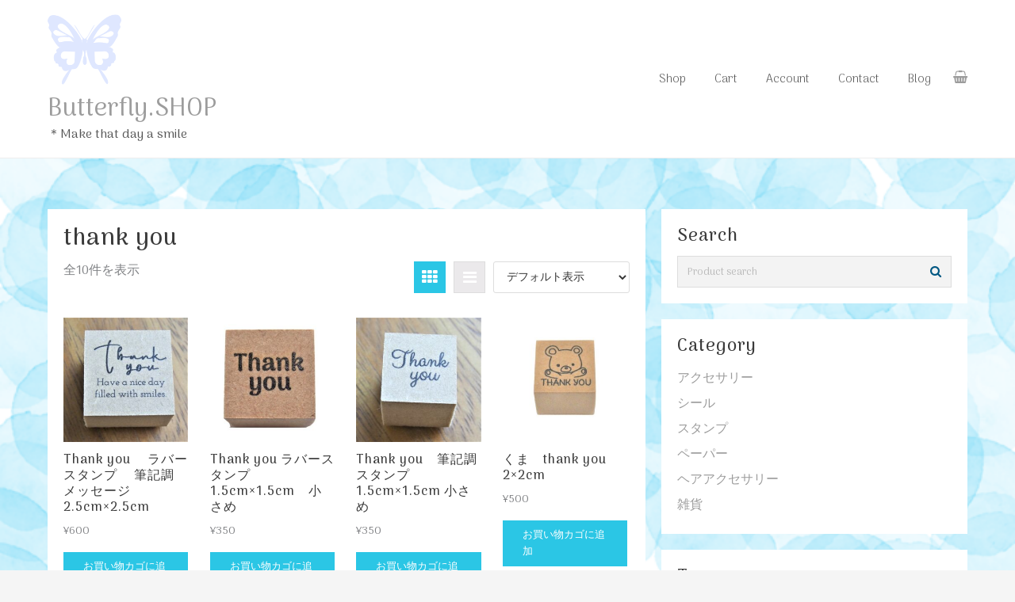

--- FILE ---
content_type: text/html; charset=UTF-8
request_url: https://butterfly.ecov.info/product-tag/thank-you/
body_size: 16178
content:
<!DOCTYPE html>
<html lang="ja">
<head>
	<meta charset="UTF-8">
	<meta name="viewport" content="width=device-width, initial-scale=1">
	<link rel="profile" href="http://gmpg.org/xfn/11">
		<title>thank you &#8211; Butterfly.SHOP</title>
<meta name='robots' content='max-image-preview:large' />
<link rel='dns-prefetch' href='//fonts.googleapis.com' />
<link rel="alternate" type="application/rss+xml" title="Butterfly.SHOP &raquo; フィード" href="https://butterfly.ecov.info/feed/" />
<link rel="alternate" type="application/rss+xml" title="Butterfly.SHOP &raquo; コメントフィード" href="https://butterfly.ecov.info/comments/feed/" />
<link rel="alternate" type="application/rss+xml" title="Butterfly.SHOP &raquo; thank you タグ のフィード" href="https://butterfly.ecov.info/product-tag/thank-you/feed/" />
<style id='wp-img-auto-sizes-contain-inline-css' type='text/css'>
img:is([sizes=auto i],[sizes^="auto," i]){contain-intrinsic-size:3000px 1500px}
/*# sourceURL=wp-img-auto-sizes-contain-inline-css */
</style>
<style id='wp-emoji-styles-inline-css' type='text/css'>

	img.wp-smiley, img.emoji {
		display: inline !important;
		border: none !important;
		box-shadow: none !important;
		height: 1em !important;
		width: 1em !important;
		margin: 0 0.07em !important;
		vertical-align: -0.1em !important;
		background: none !important;
		padding: 0 !important;
	}
/*# sourceURL=wp-emoji-styles-inline-css */
</style>
<style id='wp-block-library-inline-css' type='text/css'>
:root{--wp-block-synced-color:#7a00df;--wp-block-synced-color--rgb:122,0,223;--wp-bound-block-color:var(--wp-block-synced-color);--wp-editor-canvas-background:#ddd;--wp-admin-theme-color:#007cba;--wp-admin-theme-color--rgb:0,124,186;--wp-admin-theme-color-darker-10:#006ba1;--wp-admin-theme-color-darker-10--rgb:0,107,160.5;--wp-admin-theme-color-darker-20:#005a87;--wp-admin-theme-color-darker-20--rgb:0,90,135;--wp-admin-border-width-focus:2px}@media (min-resolution:192dpi){:root{--wp-admin-border-width-focus:1.5px}}.wp-element-button{cursor:pointer}:root .has-very-light-gray-background-color{background-color:#eee}:root .has-very-dark-gray-background-color{background-color:#313131}:root .has-very-light-gray-color{color:#eee}:root .has-very-dark-gray-color{color:#313131}:root .has-vivid-green-cyan-to-vivid-cyan-blue-gradient-background{background:linear-gradient(135deg,#00d084,#0693e3)}:root .has-purple-crush-gradient-background{background:linear-gradient(135deg,#34e2e4,#4721fb 50%,#ab1dfe)}:root .has-hazy-dawn-gradient-background{background:linear-gradient(135deg,#faaca8,#dad0ec)}:root .has-subdued-olive-gradient-background{background:linear-gradient(135deg,#fafae1,#67a671)}:root .has-atomic-cream-gradient-background{background:linear-gradient(135deg,#fdd79a,#004a59)}:root .has-nightshade-gradient-background{background:linear-gradient(135deg,#330968,#31cdcf)}:root .has-midnight-gradient-background{background:linear-gradient(135deg,#020381,#2874fc)}:root{--wp--preset--font-size--normal:16px;--wp--preset--font-size--huge:42px}.has-regular-font-size{font-size:1em}.has-larger-font-size{font-size:2.625em}.has-normal-font-size{font-size:var(--wp--preset--font-size--normal)}.has-huge-font-size{font-size:var(--wp--preset--font-size--huge)}.has-text-align-center{text-align:center}.has-text-align-left{text-align:left}.has-text-align-right{text-align:right}.has-fit-text{white-space:nowrap!important}#end-resizable-editor-section{display:none}.aligncenter{clear:both}.items-justified-left{justify-content:flex-start}.items-justified-center{justify-content:center}.items-justified-right{justify-content:flex-end}.items-justified-space-between{justify-content:space-between}.screen-reader-text{border:0;clip-path:inset(50%);height:1px;margin:-1px;overflow:hidden;padding:0;position:absolute;width:1px;word-wrap:normal!important}.screen-reader-text:focus{background-color:#ddd;clip-path:none;color:#444;display:block;font-size:1em;height:auto;left:5px;line-height:normal;padding:15px 23px 14px;text-decoration:none;top:5px;width:auto;z-index:100000}html :where(.has-border-color){border-style:solid}html :where([style*=border-top-color]){border-top-style:solid}html :where([style*=border-right-color]){border-right-style:solid}html :where([style*=border-bottom-color]){border-bottom-style:solid}html :where([style*=border-left-color]){border-left-style:solid}html :where([style*=border-width]){border-style:solid}html :where([style*=border-top-width]){border-top-style:solid}html :where([style*=border-right-width]){border-right-style:solid}html :where([style*=border-bottom-width]){border-bottom-style:solid}html :where([style*=border-left-width]){border-left-style:solid}html :where(img[class*=wp-image-]){height:auto;max-width:100%}:where(figure){margin:0 0 1em}html :where(.is-position-sticky){--wp-admin--admin-bar--position-offset:var(--wp-admin--admin-bar--height,0px)}@media screen and (max-width:600px){html :where(.is-position-sticky){--wp-admin--admin-bar--position-offset:0px}}

/*# sourceURL=wp-block-library-inline-css */
</style><link rel='stylesheet' id='wc-blocks-style-css' href='https://butterfly.ecov.info/wp-content/plugins/woocommerce/assets/client/blocks/wc-blocks.css?ver=wc-10.4.3' type='text/css' media='all' />
<style id='global-styles-inline-css' type='text/css'>
:root{--wp--preset--aspect-ratio--square: 1;--wp--preset--aspect-ratio--4-3: 4/3;--wp--preset--aspect-ratio--3-4: 3/4;--wp--preset--aspect-ratio--3-2: 3/2;--wp--preset--aspect-ratio--2-3: 2/3;--wp--preset--aspect-ratio--16-9: 16/9;--wp--preset--aspect-ratio--9-16: 9/16;--wp--preset--color--black: #000000;--wp--preset--color--cyan-bluish-gray: #abb8c3;--wp--preset--color--white: #ffffff;--wp--preset--color--pale-pink: #f78da7;--wp--preset--color--vivid-red: #cf2e2e;--wp--preset--color--luminous-vivid-orange: #ff6900;--wp--preset--color--luminous-vivid-amber: #fcb900;--wp--preset--color--light-green-cyan: #7bdcb5;--wp--preset--color--vivid-green-cyan: #00d084;--wp--preset--color--pale-cyan-blue: #8ed1fc;--wp--preset--color--vivid-cyan-blue: #0693e3;--wp--preset--color--vivid-purple: #9b51e0;--wp--preset--gradient--vivid-cyan-blue-to-vivid-purple: linear-gradient(135deg,rgb(6,147,227) 0%,rgb(155,81,224) 100%);--wp--preset--gradient--light-green-cyan-to-vivid-green-cyan: linear-gradient(135deg,rgb(122,220,180) 0%,rgb(0,208,130) 100%);--wp--preset--gradient--luminous-vivid-amber-to-luminous-vivid-orange: linear-gradient(135deg,rgb(252,185,0) 0%,rgb(255,105,0) 100%);--wp--preset--gradient--luminous-vivid-orange-to-vivid-red: linear-gradient(135deg,rgb(255,105,0) 0%,rgb(207,46,46) 100%);--wp--preset--gradient--very-light-gray-to-cyan-bluish-gray: linear-gradient(135deg,rgb(238,238,238) 0%,rgb(169,184,195) 100%);--wp--preset--gradient--cool-to-warm-spectrum: linear-gradient(135deg,rgb(74,234,220) 0%,rgb(151,120,209) 20%,rgb(207,42,186) 40%,rgb(238,44,130) 60%,rgb(251,105,98) 80%,rgb(254,248,76) 100%);--wp--preset--gradient--blush-light-purple: linear-gradient(135deg,rgb(255,206,236) 0%,rgb(152,150,240) 100%);--wp--preset--gradient--blush-bordeaux: linear-gradient(135deg,rgb(254,205,165) 0%,rgb(254,45,45) 50%,rgb(107,0,62) 100%);--wp--preset--gradient--luminous-dusk: linear-gradient(135deg,rgb(255,203,112) 0%,rgb(199,81,192) 50%,rgb(65,88,208) 100%);--wp--preset--gradient--pale-ocean: linear-gradient(135deg,rgb(255,245,203) 0%,rgb(182,227,212) 50%,rgb(51,167,181) 100%);--wp--preset--gradient--electric-grass: linear-gradient(135deg,rgb(202,248,128) 0%,rgb(113,206,126) 100%);--wp--preset--gradient--midnight: linear-gradient(135deg,rgb(2,3,129) 0%,rgb(40,116,252) 100%);--wp--preset--font-size--small: 13px;--wp--preset--font-size--medium: 20px;--wp--preset--font-size--large: 36px;--wp--preset--font-size--x-large: 42px;--wp--preset--spacing--20: 0.44rem;--wp--preset--spacing--30: 0.67rem;--wp--preset--spacing--40: 1rem;--wp--preset--spacing--50: 1.5rem;--wp--preset--spacing--60: 2.25rem;--wp--preset--spacing--70: 3.38rem;--wp--preset--spacing--80: 5.06rem;--wp--preset--shadow--natural: 6px 6px 9px rgba(0, 0, 0, 0.2);--wp--preset--shadow--deep: 12px 12px 50px rgba(0, 0, 0, 0.4);--wp--preset--shadow--sharp: 6px 6px 0px rgba(0, 0, 0, 0.2);--wp--preset--shadow--outlined: 6px 6px 0px -3px rgb(255, 255, 255), 6px 6px rgb(0, 0, 0);--wp--preset--shadow--crisp: 6px 6px 0px rgb(0, 0, 0);}:where(.is-layout-flex){gap: 0.5em;}:where(.is-layout-grid){gap: 0.5em;}body .is-layout-flex{display: flex;}.is-layout-flex{flex-wrap: wrap;align-items: center;}.is-layout-flex > :is(*, div){margin: 0;}body .is-layout-grid{display: grid;}.is-layout-grid > :is(*, div){margin: 0;}:where(.wp-block-columns.is-layout-flex){gap: 2em;}:where(.wp-block-columns.is-layout-grid){gap: 2em;}:where(.wp-block-post-template.is-layout-flex){gap: 1.25em;}:where(.wp-block-post-template.is-layout-grid){gap: 1.25em;}.has-black-color{color: var(--wp--preset--color--black) !important;}.has-cyan-bluish-gray-color{color: var(--wp--preset--color--cyan-bluish-gray) !important;}.has-white-color{color: var(--wp--preset--color--white) !important;}.has-pale-pink-color{color: var(--wp--preset--color--pale-pink) !important;}.has-vivid-red-color{color: var(--wp--preset--color--vivid-red) !important;}.has-luminous-vivid-orange-color{color: var(--wp--preset--color--luminous-vivid-orange) !important;}.has-luminous-vivid-amber-color{color: var(--wp--preset--color--luminous-vivid-amber) !important;}.has-light-green-cyan-color{color: var(--wp--preset--color--light-green-cyan) !important;}.has-vivid-green-cyan-color{color: var(--wp--preset--color--vivid-green-cyan) !important;}.has-pale-cyan-blue-color{color: var(--wp--preset--color--pale-cyan-blue) !important;}.has-vivid-cyan-blue-color{color: var(--wp--preset--color--vivid-cyan-blue) !important;}.has-vivid-purple-color{color: var(--wp--preset--color--vivid-purple) !important;}.has-black-background-color{background-color: var(--wp--preset--color--black) !important;}.has-cyan-bluish-gray-background-color{background-color: var(--wp--preset--color--cyan-bluish-gray) !important;}.has-white-background-color{background-color: var(--wp--preset--color--white) !important;}.has-pale-pink-background-color{background-color: var(--wp--preset--color--pale-pink) !important;}.has-vivid-red-background-color{background-color: var(--wp--preset--color--vivid-red) !important;}.has-luminous-vivid-orange-background-color{background-color: var(--wp--preset--color--luminous-vivid-orange) !important;}.has-luminous-vivid-amber-background-color{background-color: var(--wp--preset--color--luminous-vivid-amber) !important;}.has-light-green-cyan-background-color{background-color: var(--wp--preset--color--light-green-cyan) !important;}.has-vivid-green-cyan-background-color{background-color: var(--wp--preset--color--vivid-green-cyan) !important;}.has-pale-cyan-blue-background-color{background-color: var(--wp--preset--color--pale-cyan-blue) !important;}.has-vivid-cyan-blue-background-color{background-color: var(--wp--preset--color--vivid-cyan-blue) !important;}.has-vivid-purple-background-color{background-color: var(--wp--preset--color--vivid-purple) !important;}.has-black-border-color{border-color: var(--wp--preset--color--black) !important;}.has-cyan-bluish-gray-border-color{border-color: var(--wp--preset--color--cyan-bluish-gray) !important;}.has-white-border-color{border-color: var(--wp--preset--color--white) !important;}.has-pale-pink-border-color{border-color: var(--wp--preset--color--pale-pink) !important;}.has-vivid-red-border-color{border-color: var(--wp--preset--color--vivid-red) !important;}.has-luminous-vivid-orange-border-color{border-color: var(--wp--preset--color--luminous-vivid-orange) !important;}.has-luminous-vivid-amber-border-color{border-color: var(--wp--preset--color--luminous-vivid-amber) !important;}.has-light-green-cyan-border-color{border-color: var(--wp--preset--color--light-green-cyan) !important;}.has-vivid-green-cyan-border-color{border-color: var(--wp--preset--color--vivid-green-cyan) !important;}.has-pale-cyan-blue-border-color{border-color: var(--wp--preset--color--pale-cyan-blue) !important;}.has-vivid-cyan-blue-border-color{border-color: var(--wp--preset--color--vivid-cyan-blue) !important;}.has-vivid-purple-border-color{border-color: var(--wp--preset--color--vivid-purple) !important;}.has-vivid-cyan-blue-to-vivid-purple-gradient-background{background: var(--wp--preset--gradient--vivid-cyan-blue-to-vivid-purple) !important;}.has-light-green-cyan-to-vivid-green-cyan-gradient-background{background: var(--wp--preset--gradient--light-green-cyan-to-vivid-green-cyan) !important;}.has-luminous-vivid-amber-to-luminous-vivid-orange-gradient-background{background: var(--wp--preset--gradient--luminous-vivid-amber-to-luminous-vivid-orange) !important;}.has-luminous-vivid-orange-to-vivid-red-gradient-background{background: var(--wp--preset--gradient--luminous-vivid-orange-to-vivid-red) !important;}.has-very-light-gray-to-cyan-bluish-gray-gradient-background{background: var(--wp--preset--gradient--very-light-gray-to-cyan-bluish-gray) !important;}.has-cool-to-warm-spectrum-gradient-background{background: var(--wp--preset--gradient--cool-to-warm-spectrum) !important;}.has-blush-light-purple-gradient-background{background: var(--wp--preset--gradient--blush-light-purple) !important;}.has-blush-bordeaux-gradient-background{background: var(--wp--preset--gradient--blush-bordeaux) !important;}.has-luminous-dusk-gradient-background{background: var(--wp--preset--gradient--luminous-dusk) !important;}.has-pale-ocean-gradient-background{background: var(--wp--preset--gradient--pale-ocean) !important;}.has-electric-grass-gradient-background{background: var(--wp--preset--gradient--electric-grass) !important;}.has-midnight-gradient-background{background: var(--wp--preset--gradient--midnight) !important;}.has-small-font-size{font-size: var(--wp--preset--font-size--small) !important;}.has-medium-font-size{font-size: var(--wp--preset--font-size--medium) !important;}.has-large-font-size{font-size: var(--wp--preset--font-size--large) !important;}.has-x-large-font-size{font-size: var(--wp--preset--font-size--x-large) !important;}
/*# sourceURL=global-styles-inline-css */
</style>

<style id='classic-theme-styles-inline-css' type='text/css'>
/*! This file is auto-generated */
.wp-block-button__link{color:#fff;background-color:#32373c;border-radius:9999px;box-shadow:none;text-decoration:none;padding:calc(.667em + 2px) calc(1.333em + 2px);font-size:1.125em}.wp-block-file__button{background:#32373c;color:#fff;text-decoration:none}
/*# sourceURL=/wp-includes/css/classic-themes.min.css */
</style>
<link rel='stylesheet' id='contact-form-7-css' href='https://butterfly.ecov.info/wp-content/plugins/contact-form-7/includes/css/styles.css?ver=6.1.4' type='text/css' media='all' />
<link rel='stylesheet' id='woocommerce-layout-css' href='https://butterfly.ecov.info/wp-content/plugins/woocommerce/assets/css/woocommerce-layout.css?ver=10.4.3' type='text/css' media='all' />
<link rel='stylesheet' id='woocommerce-smallscreen-css' href='https://butterfly.ecov.info/wp-content/plugins/woocommerce/assets/css/woocommerce-smallscreen.css?ver=10.4.3' type='text/css' media='only screen and (max-width: 768px)' />
<link rel='stylesheet' id='woocommerce-general-css' href='https://butterfly.ecov.info/wp-content/plugins/woocommerce/assets/css/woocommerce.css?ver=10.4.3' type='text/css' media='all' />
<style id='woocommerce-inline-inline-css' type='text/css'>
.woocommerce form .form-row .required { visibility: visible; }
/*# sourceURL=woocommerce-inline-inline-css */
</style>
<link rel='stylesheet' id='shop-zita-styles-css' href='https://butterfly.ecov.info/wp-content/themes/zita/style.css?ver=1.3' type='text/css' media='all' />
<style id='shop-zita-styles-inline-css' type='text/css'>
 .zita-list-grid-switcher a.selected, .zita-list-grid-switcher a:hover{
                                background:#2bc6e5!important;
                                border: 1px solid #2bc6e5!important;
                            }
/*# sourceURL=shop-zita-styles-inline-css */
</style>
<link rel='stylesheet' id='zita-font-awesome-css' href='https://butterfly.ecov.info/wp-content/themes/zita/third-party/font-awesome/css/font-awesome.css?ver=4.7.0' type='text/css' media='all' />
<link rel='stylesheet' id='zita-menu-style-css' href='https://butterfly.ecov.info/wp-content/themes/zita/css/zita-menu.css?ver=1.0.0' type='text/css' media='all' />
<link rel='stylesheet' id='zita-style-css' href='https://butterfly.ecov.info/wp-content/themes/shop-zita/style.css?ver=1.0.0' type='text/css' media='all' />
<style id='zita-style-inline-css' type='text/css'>
body, button, input, select, textarea,#respond.comment-respond #submit, .read-more .zta-button, button, [type='submit'], .woocommerce #respond input#submit, .woocommerce a.button, .woocommerce button.button, .woocommerce input.button, .woocommerce #respond input#submit, .woocommerce a.button, .woocommerce button.button, .woocommerce input.button, .woocommerce #respond input#submit.alt, .woocommerce a.button.alt, .woocommerce button.button.alt, .woocommerce input.button.alt,th,th a,dt,b, strong{ 
   font-family:Arima Madurai;
   text-transform:;
   font-weight:;
  }.woocommerce .page-title,h2.widget-title,.site-title span,h2.entry-title,h2.entry-title a,h1.entry-title,h2.comments-title,h3.comment-reply-title,h4.author-header,.zita-related-post h3,#content.blog-single .zita-related-post ul li h3 a,h3.widget-title,.woocommerce ul.products li.product .woocommerce-loop-product__title, .woocommerce-page ul.products li.product .woocommerce-loop-product__title,.woocommerce h1.product_title, .woocommerce-Tabs-panel h2, .related.products h2, section.up-sells h2, .cross-sells h2, .cart_totals h2, .woocommerce-billing-fields h3, .woocommerce-account .addresses .title h3{ 
   font-family:Arima Madurai;
   text-transform:;
   font-weight:;
  }.entry-content h1{ 
   font-family:Arima Madurai;
   text-transform:;
   font-weight:;
  }.entry-content h2{ 
   font-family:Quicksand;
   text-transform:;
   font-weight:;
  }.entry-content h3{ 
   font-family:Quicksand;
   text-transform:;
   font-weight:;
  }.entry-content h4{ 
   font-family:Quicksand;
   text-transform:;
   font-weight:;
  }.entry-content h5{ 
   font-family:Quicksand;
   text-transform:;
   font-weight:;
  }.entry-content h6{ 
   font-family:Quicksand;
   text-transform:;
   font-weight:;
  }
@media (min-width: 769px){.zita-logo img{
    max-width: 93px;
  }}@media (max-width: 768px){.zita-logo img{
    max-width: 225px;
  }}@media (max-width: 550px){.zita-logo img{
    max-width: 225px;
  }}a:hover,.inifiniteLoader,mark,.single .nav-previous:hover:before,.single .nav-next:hover:after,.page-numbers.current, .page-numbers:hover, .prev.page-numbers:hover, .next.page-numbers:hover,.zita-load-more #load-more-posts:hover,article.zita-article h2.entry-title a:hover,.zita-menu li a:hover,.main-header .zita-menu > li > a:hover,.woocommerce nav.woocommerce-pagination ul li a:focus, .woocommerce nav.woocommerce-pagination ul li a:hover, .woocommerce nav.woocommerce-pagination ul li span.current,.zita-menu li.menu-active > a,.main-header .main-header-bar a:hover,.zita-menu .content-social .social-icon li a:hover,.mhdrleftpan .content-social .social-icon a:hover, .mhdrrightpan .content-social .social-icon a:hover{color:#2bc6e5}
  .page-numbers.current, .page-numbers:hover, .prev.page-numbers:hover, .next.page-numbers:hover,.zita-load-more #load-more-posts:hover{border-color:#2bc6e5} #respond.comment-respond #submit,.read-more .zta-button, button,[type='submit'],.woocommerce #respond input#submit, 
.woocommerce a.button,
.woocommerce button.button, 
.woocommerce input.button,.woocommerce #respond input#submit, .woocommerce a.button, .woocommerce button.button, .woocommerce input.button, .woocommerce #respond input#submit.alt, .woocommerce a.button.alt, .woocommerce button.button.alt, .woocommerce input.button.alt,.zita-cart p.buttons a,.wc-proceed-to-checkout .button.alt.wc-forward,.main-header .main-header-bar a.main-header-btn{border-color:#2bc6e5;background-color:#2bc6e5} #move-to-top,.zta-date-meta .posted-on,.mhdrleftpan .header-pan-icon span,.mhdrrightpan .header-pan-icon span{background:#2bc6e5}.inifiniteLoader,.summary .yith-wcwl-wishlistaddedbrowse a, .summary .yith-wcwl-wishlistexistsbrowse a{color:#2bc6e5}
  .zita_overlayloader{background:#00f4e4} .woocommerce ul.products li.product .onsale, .woocommerce span.onsale,.woocommerce .widget_price_filter .ui-slider .ui-slider-range,
.woocommerce .widget_price_filter .ui-slider .ui-slider-handle,#move-to-top{background:#2bc6e5}
.cart-contents .cart-crl{background:#2bc6e5}.cart-crl:before{border-color:#2bc6e5}
.woocommerce #respond input#submit.alt.disabled, 
.woocommerce #respond input#submit.alt.disabled:hover, 
.woocommerce #respond input#submit.alt:disabled, 
.woocommerce #respond input#submit.alt:disabled:hover, 
.woocommerce #respond input#submit.alt:disabled[disabled], 
.woocommerce #respond input#submit.alt:disabled[disabled]:hover, 
.woocommerce a.button.alt.disabled, 
.woocommerce a.button.alt.disabled:hover, 
.woocommerce a.button.alt:disabled, 
.woocommerce a.button.alt:disabled:hover,
 .woocommerce a.button.alt:disabled[disabled], 
 .woocommerce a.button.alt:disabled[disabled]:hover, 
 .woocommerce button.button.alt.disabled, 
 .woocommerce button.button.alt.disabled:hover, 
 .woocommerce button.button.alt:disabled, 
 .woocommerce button.button.alt:disabled:hover,
  .woocommerce button.button.alt:disabled[disabled], 
  .woocommerce button.button.alt:disabled[disabled]:hover, 
  .woocommerce input.button.alt.disabled, .woocommerce input.button.alt.disabled:hover, 
  .woocommerce input.button.alt:disabled, .woocommerce input.button.alt:disabled:hover, 
.woocommerce input.button.alt:disabled[disabled], 
.woocommerce input.button.alt:disabled[disabled]:hover{border-color: #2bc6e5;
    background-color: #2bc6e5;}a,.single .nav-previous:before,.single .nav-next:after,.zita-menu li a,.main-header .zita-menu > li > a{color:}a:hover,.single .nav-previous:hover:before,.single .nav-next:hover:after,article.zita-article h2.entry-title a:hover,.zita-menu li a:hover,.main-header .zita-menu > li > a:hover,.zita-menu li.menu-active > a,.main-header .main-header-bar a:hover,.zita-menu .content-social .social-icon li a:hover,.mhdrleftpan .content-social .social-icon a:hover, .mhdrrightpan .content-social .social-icon a:hover{color:}body,.zita-site #content .entry-meta{color:}article.zita-article h2.entry-title a,#sidebar-primary h2.widget-title,.woocommerce h1.product_title, .woocommerce-Tabs-panel h2, .related.products h2, section.up-sells h2, .cross-sells h2, .cart_totals h2, .woocommerce-billing-fields h3, .woocommerce-account .addresses .title h3,h1.page-title, h1.entry-title{color:}.menu-toggle .menu-btn,.bar-menu-toggle .menu-btn{background:;border-color:}.menu-toggle .icon-bar,.bar-menu-toggle .icon-bar{background:} .menu-toggle .menu-btn,.bar-menu-toggle .menu-btn{border-radius:px;}.menu-icon-inner{color:}.zita-pageheader:after{
  background: rgba(0,0,0,0.57)
}
.menu-custom-html > a button,.read-more .zta-button,#respond.comment-respond #submit,button,[type='submit'],.woocommerce #respond input#submit, 
.woocommerce a.button,
.woocommerce button.button, 
.woocommerce input.button,.woocommerce #respond input#submit.alt,
 .woocommerce a.button.alt,
 .woocommerce button.button.alt,
  .woocommerce input.button.alt,.zita-cart p.buttons a,.wc-proceed-to-checkout .button.alt.wc-forward,.main-header .main-header-bar a.main-header-btn{background:;
color:;border-color:;} 
.menu-custom-html > a button,.read-more .zta-button,#respond.comment-respond #submit,button,[type='submit'],.woocommerce #respond input#submit, 
.woocommerce a.button,
.woocommerce button.button, 
.woocommerce input.button,.woocommerce #respond input#submit.alt,
 .woocommerce a.button.alt,
 .woocommerce button.button.alt,
  .woocommerce input.button.alt,.main-header .main-header-bar a.main-header-btn{border-radius:px;}
.menu-custom-html > a button:hover,.read-more .zta-button:hover,#respond.comment-respond #submit:hover,button:hover,[type='submit']:hover,.woocommerce #respond input#submit:hover, .woocommerce a.button:hover,.woocommerce button.button:hover, .woocommerce input.button:hover,.woocommerce #respond input#submit.alt:hover,
 .woocommerce a.button.alt:hover,
 .woocommerce button.button.alt:hover,
  .woocommerce input.button.alt:hover,.zita-cart p.buttons a:hover,.main-header .main-header-bar .main-header .main-header-bar a.main-header-btn:hover,.main-header .main-header-bar a.main-header-btn:hover{background:;
color:; border-color:}
.woocommerce #respond input#submit.alt.disabled, 
.woocommerce #respond input#submit.alt.disabled:hover, 
.woocommerce #respond input#submit.alt:disabled, 
.woocommerce #respond input#submit.alt:disabled:hover, 
.woocommerce #respond input#submit.alt:disabled[disabled], 
.woocommerce #respond input#submit.alt:disabled[disabled]:hover, 
.woocommerce a.button.alt.disabled, 
.woocommerce a.button.alt.disabled:hover, 
.woocommerce a.button.alt:disabled, 
.woocommerce a.button.alt:disabled:hover,
 .woocommerce a.button.alt:disabled[disabled], 
 .woocommerce a.button.alt:disabled[disabled]:hover, 
 .woocommerce button.button.alt.disabled, 
 .woocommerce button.button.alt.disabled:hover, 
 .woocommerce button.button.alt:disabled, 
 .woocommerce button.button.alt:disabled:hover,
  .woocommerce button.button.alt:disabled[disabled], 
  .woocommerce button.button.alt:disabled[disabled]:hover, 
  .woocommerce input.button.alt.disabled, .woocommerce input.button.alt.disabled:hover, 
  .woocommerce input.button.alt:disabled, .woocommerce input.button.alt:disabled:hover, 
.woocommerce input.button.alt:disabled[disabled], 
.woocommerce input.button.alt:disabled[disabled]:hover{border-color: ;
    background-color: ;}.mhdrleft.zta-transparent-header .top-header-bar,.mhdrleft.zta-transparent-header .top-header-bar:before,.mhdrleft.zta-transparent-header .main-header-bar,.mhdrleft.zta-transparent-header .main-header-bar:before,.mhdrleft.zta-transparent-header .bottom-header-bar,.mhdrleft.zta-transparent-header .bottom-header-bar:before,.zita-site .mhdrleft.zta-transparent-header .main-header-bar:before{
background:transparent;
}
.mhdrright.zta-transparent-header .top-header-bar,.mhdrright.zta-transparent-header .top-header-bar:before,.mhdrright.zta-transparent-header .main-header-bar,.mhdrright.zta-transparent-header .main-header-bar:before,.mhdrright.zta-transparent-header .bottom-header-bar,.mhdrright.zta-transparent-header .bottom-header-bar:before,.zita-site .mhdrright.zta-transparent-header .main-header-bar:before{
background:transparent;
}
.mhdrcenter.zta-transparent-header .top-header-bar,.mhdrcenter.zta-transparent-header .top-header-bar:before,.mhdrcenter.zta-transparent-header .main-header-bar,.mhdrcenter.zta-transparent-header .main-header-bar:before,.mhdrcenter.zta-transparent-header .bottom-header-bar,.mhdrcenter.zta-transparent-header .bottom-header-bar:before,.zita-site .mhdrcenter.zta-transparent-header .main-header-bar:before{
background:transparent;
}
.mhdfull.zta-transparent-header, .mhdfull.zta-transparent-header .top-header-bar,
.mhdfull.zta-transparent-header .main-header-bar,
.mhdfull.zta-transparent-header .bottom-header-bar,.mhdfull.zta-transparent-header .top-header-bar:before,
.mhdfull.zta-transparent-header .main-header-bar:before,
.mhdfull.zta-transparent-header .bottom-header-bar:before{
  background:transparent;
}
.shrink .sider-inner ul#zita-menu{
  overflow:hidden;
}.main-header-bar{border-bottom-width:1px;}.main-header-bar{border-bottom-color:#eee}header .container,#container.site-
    container,footer .container,#content #container,#content.site-content.boxed #container,
#content.site-content.contentbox #container,
#content.site-content.fullwidthcontained #container{max-width:px;}.top-header-container{line-height:40px;}.top-header-bar{border-bottom-width:1px;}.top-header-bar{border-bottom-color:#eee}.bottom-header-container{line-height:40px;}
   .bottom-header-bar{border-bottom-width:1px;}.bottom-header-bar{border-bottom-color:#eee}.top-footer-container{line-height:40px;}
   .top-footer-bar{border-bottom-width:1px;}.top-footer-bar{border-bottom-color:#eee}.bottom-footer-container{line-height:100px;}
   .bottom-footer-bar{border-top-width:1px;}.bottom-footer-bar{border-top-color:#eee}.site-content #sidebar-primary{width:35%}.site-content #primary{width:65%}#move-to-top{ border-radius:2px;-moz-border-radius:2px;-webkit-border-radius:2px; color:#fff; background:} #move-to-top:hover{color:#fff; background:#015782;}.searchfrom .search-btn{font-size:15px; border-radius:px;} .top-header-bar .searchfrom .search-btn,.main-header-bar .searchfrom .search-btn,.bottom-header-bar .searchfrom .search-btn ,.zita-menu .menu-custom-search .searchfrom a{color:; background:; border-color:}
.top-header-bar .searchfrom .search-btn:hover,.main-header-bar .searchfrom .search-btn:hover,.bottom-header-bar .searchfrom .search-btn:hover{color:}
.widget-area #searchform .form-content,.searchfrom #searchform .form-content{width:100%;} .widget-area #searchform .form-content:before,.searchfrom #searchform .form-content:before{color:#015782; font-size:px;} .widget-area input#s,.searchfrom #searchform input#s{background-color:; border-color:;} .widget-area #searchform input[type=submit],.widget-area input#s,.widget-area #searchform .form-content:before,.searchfrom #searchform .form-content:before,.searchfrom input#s,.searchfrom #searchform input[type=submit]{height:px; line-height:px; border-radius:0px;} .form-content input#s::-webkit-input-placeholder, .form-content input#s{color:#bbb; font-size:px;}.zita-site .main-header-bar:before,header.mhdrrightpan:before,header.mhdrleftpan:before{background:#fff;opacity:0.7}
.main-header-bar p,.main-header .zita-menu > li > a, .main-header .menu-custom-html, .main-header .menu-custom-widget,.main-header .widget-title, header.mhdrleftpan p,header.mhdrrightpan p,header.mhdrleftpan .widget-title,header.mhdrrightpan .widget-title,header.mhdrrightpan .content-html,header.mhdrleftpan .content-html,.mhdrrightpan .zita-menu a,.mhdrleftpan .zita-menu a,.mhdrleftpan .content-widget,.mhdrrightpan .content-widget,header.mhdrleftpan .top-header .top-header-bar .widget-title,header.mhdrrightpan .top-header .top-header-bar .widget-title,.mhdrrightpan .zita-menu li a, .mhdrleftpan .zita-menu li a,.mhdrrightpan .bottom-header .zita-menu > li > a,.mhdrleftpan .bottom-header .zita-menu > li > a{color:#555} .main-header .main-header-bar a,.mhdrleftpan .content-social .social-icon a, .mhdrrightpan .content-social .social-icon a,.zita-menu .content-social .social-icon li a{color:#9c9c9c}
  .main-header .main-header-bar a:hover{color:}.zita-cart p.buttons a.checkout{
background:transparent;
border-color:#9c9c9c;
color:#9c9c9c;
}
header.mhdminbarleft p,header.mhdminbarright p,header.mhdminbarleft .widget-title,header.mhdminbarright .widget-title,header.mhdminbarleft .content-html,header.mhdminbarright .content-html,.mhdminbarleft .zita-menu a,.mhdminbarright .zita-menu a,.mhdminbarleft .content-widget,.mhdminbarright .content-widget,header.mhdminbarleft .top-header .top-header-bar .widget-title,header.mhdminbarright .top-header .top-header-bar .widget-title,.mhdminbarleft .zita-menu li a, .mhdminbarright .zita-menu li a,.mhdminbarleft .bottom-header .zita-menu > li > a,.mhdminbarright .bottom-header .zita-menu > li > a{color:#555}.widget-footer .widget-footer-bar a{color:#9c9c9c} .widget-footer .widget-footer-bar a:hover{color:#2bc6e5} .widget-footer .widget-footer-bar a:hover{color:}.zita-cart,.zita-cart ul.cart_list li span,.zita-cart p{background:#ffff;color:#808285;}
.zita-cart ul.cart_list li a{
color:#9c9c9c;
}.zita-cart p.buttons a.checkout {
    background: transparent;
    border-color: #9c9c9c;
    color: #9c9c9c;
}
/*# sourceURL=zita-style-inline-css */
</style>
<link rel='stylesheet' id='zita-google-font-arima-madurai-css' href='//fonts.googleapis.com/css?family=Arima+Madurai%3A300%2C400%2C500%2C700&#038;subset=latin&#038;ver=6.9' type='text/css' media='all' />
<link rel='stylesheet' id='zita-google-font-quicksand-css' href='//fonts.googleapis.com/css?family=Quicksand%3A300%2C400%2C500%2C700&#038;subset=latin&#038;ver=6.9' type='text/css' media='all' />
<link rel='stylesheet' id='dashicons-css' href='https://butterfly.ecov.info/wp-includes/css/dashicons.min.css?ver=6.9' type='text/css' media='all' />
<link rel='stylesheet' id='recent-posts-widget-with-thumbnails-public-style-css' href='https://butterfly.ecov.info/wp-content/plugins/recent-posts-widget-with-thumbnails/public.css?ver=7.1.1' type='text/css' media='all' />
<script type="text/javascript" src="https://butterfly.ecov.info/wp-includes/js/jquery/jquery.min.js?ver=3.7.1" id="jquery-core-js"></script>
<script type="text/javascript" src="https://butterfly.ecov.info/wp-includes/js/jquery/jquery-migrate.min.js?ver=3.4.1" id="jquery-migrate-js"></script>
<script type="text/javascript" src="https://butterfly.ecov.info/wp-content/plugins/woocommerce/assets/js/jquery-blockui/jquery.blockUI.min.js?ver=2.7.0-wc.10.4.3" id="wc-jquery-blockui-js" defer="defer" data-wp-strategy="defer"></script>
<script type="text/javascript" id="wc-add-to-cart-js-extra">
/* <![CDATA[ */
var wc_add_to_cart_params = {"ajax_url":"/wp-admin/admin-ajax.php","wc_ajax_url":"/?wc-ajax=%%endpoint%%","i18n_view_cart":"\u304a\u8cb7\u3044\u7269\u30ab\u30b4\u3092\u8868\u793a","cart_url":"https://butterfly.ecov.info/cart/","is_cart":"","cart_redirect_after_add":"no"};
//# sourceURL=wc-add-to-cart-js-extra
/* ]]> */
</script>
<script type="text/javascript" src="https://butterfly.ecov.info/wp-content/plugins/woocommerce/assets/js/frontend/add-to-cart.min.js?ver=10.4.3" id="wc-add-to-cart-js" defer="defer" data-wp-strategy="defer"></script>
<script type="text/javascript" src="https://butterfly.ecov.info/wp-content/plugins/woocommerce/assets/js/js-cookie/js.cookie.min.js?ver=2.1.4-wc.10.4.3" id="wc-js-cookie-js" defer="defer" data-wp-strategy="defer"></script>
<script type="text/javascript" id="woocommerce-js-extra">
/* <![CDATA[ */
var woocommerce_params = {"ajax_url":"/wp-admin/admin-ajax.php","wc_ajax_url":"/?wc-ajax=%%endpoint%%","i18n_password_show":"\u30d1\u30b9\u30ef\u30fc\u30c9\u3092\u8868\u793a","i18n_password_hide":"\u30d1\u30b9\u30ef\u30fc\u30c9\u3092\u96a0\u3059"};
//# sourceURL=woocommerce-js-extra
/* ]]> */
</script>
<script type="text/javascript" src="https://butterfly.ecov.info/wp-content/plugins/woocommerce/assets/js/frontend/woocommerce.min.js?ver=10.4.3" id="woocommerce-js" defer="defer" data-wp-strategy="defer"></script>
<link rel="https://api.w.org/" href="https://butterfly.ecov.info/wp-json/" /><link rel="alternate" title="JSON" type="application/json" href="https://butterfly.ecov.info/wp-json/wp/v2/product_tag/49" /><link rel="EditURI" type="application/rsd+xml" title="RSD" href="https://butterfly.ecov.info/xmlrpc.php?rsd" />
<meta name="generator" content="WordPress 6.9" />
<meta name="generator" content="WooCommerce 10.4.3" />
	<noscript><style>.woocommerce-product-gallery{ opacity: 1 !important; }</style></noscript>
	<style type="text/css" id="custom-background-css">
body.custom-background { background-image: url("https://butterfly.ecov.info/wp-content/uploads/2021/01/wlb01.png"); background-position: left top; background-size: cover; background-repeat: no-repeat; background-attachment: fixed; }
</style>
	<link rel="icon" href="https://butterfly.ecov.info/wp-content/uploads/2021/01/cropped-tyoblue-32x32.png" sizes="32x32" />
<link rel="icon" href="https://butterfly.ecov.info/wp-content/uploads/2021/01/cropped-tyoblue-192x192.png" sizes="192x192" />
<link rel="apple-touch-icon" href="https://butterfly.ecov.info/wp-content/uploads/2021/01/cropped-tyoblue-180x180.png" />
<meta name="msapplication-TileImage" content="https://butterfly.ecov.info/wp-content/uploads/2021/01/cropped-tyoblue-270x270.png" />
		<style type="text/css" id="wp-custom-css">
			.tagubox{background:rgba(255,0,0,0.5)}

.tagubox{background-color: transparent;}		</style>
		</head>
<!-- layout class call -->
<!-- layout class call -->
<body class="archive tax-product_tag term-thank-you term-49 custom-background wp-custom-logo wp-theme-zita wp-child-theme-shop-zita boxed mhdrleft abv-none fullwidth theme-zita woocommerce woocommerce-page woocommerce-no-js metaslider-plugin no-home">
		

	
<input type="hidden" id="back-to-top" value="on"/>
<div id="page" class="zita-site">
<header class="mhdrleft      ">
<a class="skip-link screen-reader-text" href="#content">Skip to content</a>
	    <!-- minbar header -->
	    <!-- end minbar header -->
	<!-- top-header start -->
		
<div class="main-header mhdrleft inline right-menu linkeffect-none">
	     	<div class="main-header-bar two">
	     		<div class="container">
	     			<div class="main-header-container">
           		                <div class="main-header-col1">
		                     <div class="zita-logo">
<a href="https://butterfly.ecov.info/" class="custom-logo-link" rel="home"><img width="708" height="708" src="https://butterfly.ecov.info/wp-content/uploads/2022/06/cropped-tyou.png" class="custom-logo" alt="Butterfly.SHOP" decoding="async" fetchpriority="high" srcset="" sizes="(max-width: 708px) 100vw, 708px" /></a></div>
    <div class="site-title">
    <span>
    <a href="https://butterfly.ecov.info/" rel="home">Butterfly.SHOP</a>
     </span>
</div>

<div class="site-description">
   <p>＊Make that day a smile</p>
</div>
                        </div>
                          <div class="main-header-col2">
           <nav>
        <!-- Menu Toggle btn-->
        <div class="menu-toggle">
            <button type="button" class="menu-btn" id="menu-btn">
            <div class="btn">
                <span class="icon-bar" tabindex="-1"></span>
                <span class="icon-bar" tabindex="-1"></span>
                <span class="icon-bar" tabindex="-1"></span>
            </div>
            <div class="text">
                             </div>
           
            </button>
        </div>
        <div class="sider main zita-menu-hide overcenter">
        <div class="sider-inner"><ul id="zita-menu" class="zita-menu" data-menu-style=horizontal><li id="menu-item-71" class="menu-item menu-item-type-post_type menu-item-object-page menu-item-home menu-item-71"><a href="https://butterfly.ecov.info/"><span class="zita-menu-link">Shop</span></a></li>
<li id="menu-item-69" class="menu-item menu-item-type-post_type menu-item-object-page menu-item-69"><a href="https://butterfly.ecov.info/checkout/"><span class="zita-menu-link">Cart</span></a></li>
<li id="menu-item-68" class="menu-item menu-item-type-post_type menu-item-object-page menu-item-68"><a href="https://butterfly.ecov.info/my-account/"><span class="zita-menu-link">Account</span></a></li>
<li id="menu-item-72" class="menu-item menu-item-type-post_type menu-item-object-page menu-item-72"><a href="https://butterfly.ecov.info/contact/"><span class="zita-menu-link">Contact</span></a></li>
<li id="menu-item-638" class="menu-item menu-item-type-taxonomy menu-item-object-category menu-item-638"><a href="https://butterfly.ecov.info/category/blog/"><span class="zita-menu-link">Blog</span></a></li>
</ul>        </div>
        </div>
        </nav>

                <div class="zita_woo_cart">
         
  <a href="https://butterfly.ecov.info/cart/" class="cart-contents" >
        <i class="fa fa-shopping-basket"></i>
      </a>
 
  <div id="zita-cart" class="zita-cart">
<div class="zita-quickcart-dropdown">


	<p class="woocommerce-mini-cart__empty-message">お買い物カゴに商品がありません。</p>


</div>
</div>
            </div>
               <!-- Responsive Menu Structure-->
    </div> <!-- col-2-->
		            </div>
		        </div>
		    </div>
		</div> 				
	<!-- bottom-header end-->
    	</header>

<div id="content" class="site-content product ">
  <div id="container" class="site-container right">
	<div id="primary" class="main content-area">
		<main id="main" class="site-main" role="main">
			<article id="post-1073" class="zita-article">
		     
			
				<h1 class="page-title">thank you</h1>

			
			
			
				<div id="shop-product-wrap"><div class="woocommerce-notices-wrapper"></div><p class="woocommerce-result-count" role="alert" aria-relevant="all" >
	全10件を表示</p>
<form class="woocommerce-ordering" method="get">
		<select
		name="orderby"
		class="orderby"
					aria-label="ストアでの注文"
			>
					<option value="menu_order"  selected='selected'>デフォルト表示</option>
					<option value="popularity" >人気順</option>
					<option value="date" >新しい順に並べ替え</option>
					<option value="price" >価格順: 安い	高い</option>
					<option value="price-desc" >価格順: 高い	安い</option>
			</select>
	<input type="hidden" name="paged" value="1" />
	</form>
<div class="zita-list-grid-switcher"><a title="Grid View" href="#" data-type="grid" class="zita-grid-view selected"><i class="fa fa-th"></i></a><a title="List View" href="#" data-type="list" class="zita-list-view"><i class="fa fa-bars"></i></a></div>
				<ul class="products columns-4">

																					<li class="zita-woo-hover-zoom zita-shadow- zita-shadow-hover- zita-single-product-content-left zita-single-product-tab- product type-product post-1073 status-publish first instock product_cat-16 product_tag-thank-you product_tag-20 has-post-thumbnail shipping-taxable purchasable product-type-simple">
	<div class="zita-shop-thumbnail-wrap"><a href="https://butterfly.ecov.info/product/thank-you-%e3%80%80%e3%83%a9%e3%83%90%e3%83%bc%e3%82%b9%e3%82%bf%e3%83%b3%e3%83%97-%e3%80%80%e7%ad%86%e8%a8%98%e8%aa%bf%e3%80%80%e3%83%a1%e3%83%83%e3%82%bb%e3%83%bc%e3%82%b8%e3%80%802-5cmx2-5cm/" class="woocommerce-LoopProduct-link woocommerce-loop-product__link"><img width="300" height="300" src="https://butterfly.ecov.info/wp-content/uploads/2022/07/thank2.5-1-300x300.jpg" class="attachment-woocommerce_thumbnail size-woocommerce_thumbnail" alt="Thank you 　ラバースタンプ 　筆記調　メッセージ　2.5cm×2.5cm" decoding="async" srcset="https://butterfly.ecov.info/wp-content/uploads/2022/07/thank2.5-1-300x300.jpg 300w, https://butterfly.ecov.info/wp-content/uploads/2022/07/thank2.5-1-150x150.jpg 150w, https://butterfly.ecov.info/wp-content/uploads/2022/07/thank2.5-1-768x768.jpg 768w, https://butterfly.ecov.info/wp-content/uploads/2022/07/thank2.5-1-1536x1536.jpg 1536w, https://butterfly.ecov.info/wp-content/uploads/2022/07/thank2.5-1-2048x2048.jpg 2048w, https://butterfly.ecov.info/wp-content/uploads/2022/07/thank2.5-1-600x600.jpg 600w, https://butterfly.ecov.info/wp-content/uploads/2022/07/thank2.5-1-100x100.jpg 100w" sizes="(max-width: 300px) 100vw, 300px" /></a></div><div class="zita-shop-summary-wrap"><a href="https://butterfly.ecov.info/product/thank-you-%e3%80%80%e3%83%a9%e3%83%90%e3%83%bc%e3%82%b9%e3%82%bf%e3%83%b3%e3%83%97-%e3%80%80%e7%ad%86%e8%a8%98%e8%aa%bf%e3%80%80%e3%83%a1%e3%83%83%e3%82%bb%e3%83%bc%e3%82%b8%e3%80%802-5cmx2-5cm/" class="zta-loop-product__link"><h2 class="woocommerce-loop-product__title">Thank you 　ラバースタンプ 　筆記調　メッセージ　2.5cm×2.5cm</h2></a>
	<span class="price"><span class="woocommerce-Price-amount amount"><bdi><span class="woocommerce-Price-currencySymbol">&yen;</span>600</bdi></span></span>
<a href="/product-tag/thank-you/?add-to-cart=1073" aria-describedby="woocommerce_loop_add_to_cart_link_describedby_1073" data-quantity="1" class="button product_type_simple add_to_cart_button ajax_add_to_cart" data-product_id="1073" data-product_sku="" aria-label="お買い物カゴに追加: 「Thank you 　ラバースタンプ 　筆記調　メッセージ　2.5cm×2.5cm」" rel="nofollow" data-success_message="「Thank you 　ラバースタンプ 　筆記調　メッセージ　2.5cm×2.5cm」をお買い物カゴに追加しました" role="button">お買い物カゴに追加</a>	<span id="woocommerce_loop_add_to_cart_link_describedby_1073" class="screen-reader-text">
			</span>
</div></li>
																	<li class="zita-woo-hover-zoom zita-shadow- zita-shadow-hover- zita-single-product-content-left zita-single-product-tab- product type-product post-737 status-publish instock product_cat-16 product_tag-thank-you has-post-thumbnail shipping-taxable purchasable product-type-simple">
	<div class="zita-shop-thumbnail-wrap"><a href="https://butterfly.ecov.info/product/thank-you-%e3%83%a9%e3%83%90%e3%83%bc%e3%82%b9%e3%82%bf%e3%83%b3%e3%83%97%e3%80%801-5cmx1-5cm%e3%80%80%e5%b0%8f%e3%81%95%e3%82%81/" class="woocommerce-LoopProduct-link woocommerce-loop-product__link"><img width="300" height="300" src="https://butterfly.ecov.info/wp-content/uploads/2022/06/1.5thankyou-300x300.jpg" class="attachment-woocommerce_thumbnail size-woocommerce_thumbnail" alt="Thank you ラバースタンプ　1.5cm×1.5cm　小さめ" decoding="async" srcset="https://butterfly.ecov.info/wp-content/uploads/2022/06/1.5thankyou-300x300.jpg 300w, https://butterfly.ecov.info/wp-content/uploads/2022/06/1.5thankyou-150x150.jpg 150w, https://butterfly.ecov.info/wp-content/uploads/2022/06/1.5thankyou-100x100.jpg 100w, https://butterfly.ecov.info/wp-content/uploads/2022/06/1.5thankyou.jpg 500w" sizes="(max-width: 300px) 100vw, 300px" /></a></div><div class="zita-shop-summary-wrap"><a href="https://butterfly.ecov.info/product/thank-you-%e3%83%a9%e3%83%90%e3%83%bc%e3%82%b9%e3%82%bf%e3%83%b3%e3%83%97%e3%80%801-5cmx1-5cm%e3%80%80%e5%b0%8f%e3%81%95%e3%82%81/" class="zta-loop-product__link"><h2 class="woocommerce-loop-product__title">Thank you ラバースタンプ　1.5cm×1.5cm　小さめ</h2></a>
	<span class="price"><span class="woocommerce-Price-amount amount"><bdi><span class="woocommerce-Price-currencySymbol">&yen;</span>350</bdi></span></span>
<a href="/product-tag/thank-you/?add-to-cart=737" aria-describedby="woocommerce_loop_add_to_cart_link_describedby_737" data-quantity="1" class="button product_type_simple add_to_cart_button ajax_add_to_cart" data-product_id="737" data-product_sku="" aria-label="お買い物カゴに追加: 「Thank you ラバースタンプ　1.5cm×1.5cm　小さめ」" rel="nofollow" data-success_message="「Thank you ラバースタンプ　1.5cm×1.5cm　小さめ」をお買い物カゴに追加しました" role="button">お買い物カゴに追加</a>	<span id="woocommerce_loop_add_to_cart_link_describedby_737" class="screen-reader-text">
			</span>
</div></li>
																	<li class="zita-woo-hover-zoom zita-shadow- zita-shadow-hover- zita-single-product-content-left zita-single-product-tab- product type-product post-1074 status-publish instock product_cat-16 product_tag-thank-you product_tag-20 has-post-thumbnail shipping-taxable purchasable product-type-simple">
	<div class="zita-shop-thumbnail-wrap"><a href="https://butterfly.ecov.info/product/thank-you%e3%80%80%e7%ad%86%e8%a8%98%e8%aa%bf-%e3%82%b9%e3%82%bf%e3%83%b3%e3%83%97%e3%80%801-5cmx1-5cm-%e5%b0%8f%e3%81%95%e3%82%81/" class="woocommerce-LoopProduct-link woocommerce-loop-product__link"><img width="300" height="300" src="https://butterfly.ecov.info/wp-content/uploads/2022/07/thank1.5_2-1-300x300.jpg" class="attachment-woocommerce_thumbnail size-woocommerce_thumbnail" alt="Thank you　筆記調 スタンプ　1.5cm×1.5cm 小さめ" decoding="async" srcset="https://butterfly.ecov.info/wp-content/uploads/2022/07/thank1.5_2-1-300x300.jpg 300w, https://butterfly.ecov.info/wp-content/uploads/2022/07/thank1.5_2-1-150x150.jpg 150w, https://butterfly.ecov.info/wp-content/uploads/2022/07/thank1.5_2-1-768x768.jpg 768w, https://butterfly.ecov.info/wp-content/uploads/2022/07/thank1.5_2-1-1536x1536.jpg 1536w, https://butterfly.ecov.info/wp-content/uploads/2022/07/thank1.5_2-1-600x600.jpg 600w, https://butterfly.ecov.info/wp-content/uploads/2022/07/thank1.5_2-1-100x100.jpg 100w, https://butterfly.ecov.info/wp-content/uploads/2022/07/thank1.5_2-1.jpg 1825w" sizes="(max-width: 300px) 100vw, 300px" /></a></div><div class="zita-shop-summary-wrap"><a href="https://butterfly.ecov.info/product/thank-you%e3%80%80%e7%ad%86%e8%a8%98%e8%aa%bf-%e3%82%b9%e3%82%bf%e3%83%b3%e3%83%97%e3%80%801-5cmx1-5cm-%e5%b0%8f%e3%81%95%e3%82%81/" class="zta-loop-product__link"><h2 class="woocommerce-loop-product__title">Thank you　筆記調 スタンプ　1.5cm×1.5cm 小さめ</h2></a>
	<span class="price"><span class="woocommerce-Price-amount amount"><bdi><span class="woocommerce-Price-currencySymbol">&yen;</span>350</bdi></span></span>
<a href="/product-tag/thank-you/?add-to-cart=1074" aria-describedby="woocommerce_loop_add_to_cart_link_describedby_1074" data-quantity="1" class="button product_type_simple add_to_cart_button ajax_add_to_cart" data-product_id="1074" data-product_sku="" aria-label="お買い物カゴに追加: 「Thank you　筆記調 スタンプ　1.5cm×1.5cm 小さめ」" rel="nofollow" data-success_message="「Thank you　筆記調 スタンプ　1.5cm×1.5cm 小さめ」をお買い物カゴに追加しました" role="button">お買い物カゴに追加</a>	<span id="woocommerce_loop_add_to_cart_link_describedby_1074" class="screen-reader-text">
			</span>
</div></li>
																	<li class="zita-woo-hover-zoom zita-shadow- zita-shadow-hover- zita-single-product-content-left zita-single-product-tab- product type-product post-748 status-publish last instock product_cat-16 product_tag-thank-you product_tag-45 product_tag-20 has-post-thumbnail shipping-taxable purchasable product-type-simple">
	<div class="zita-shop-thumbnail-wrap"><a href="https://butterfly.ecov.info/product/%e3%81%8f%e3%81%be%e3%80%80thank-you-2x2cm/" class="woocommerce-LoopProduct-link woocommerce-loop-product__link"><img width="300" height="300" src="https://butterfly.ecov.info/wp-content/uploads/2022/06/thankくま1-1-300x300.jpg" class="attachment-woocommerce_thumbnail size-woocommerce_thumbnail" alt="くま　thank you 2×2cm" decoding="async" loading="lazy" srcset="https://butterfly.ecov.info/wp-content/uploads/2022/06/thankくま1-1-300x300.jpg 300w, https://butterfly.ecov.info/wp-content/uploads/2022/06/thankくま1-1-150x150.jpg 150w, https://butterfly.ecov.info/wp-content/uploads/2022/06/thankくま1-1-100x100.jpg 100w, https://butterfly.ecov.info/wp-content/uploads/2022/06/thankくま1-1.jpg 500w" sizes="auto, (max-width: 300px) 100vw, 300px" /></a></div><div class="zita-shop-summary-wrap"><a href="https://butterfly.ecov.info/product/%e3%81%8f%e3%81%be%e3%80%80thank-you-2x2cm/" class="zta-loop-product__link"><h2 class="woocommerce-loop-product__title">くま　thank you 2×2cm</h2></a>
	<span class="price"><span class="woocommerce-Price-amount amount"><bdi><span class="woocommerce-Price-currencySymbol">&yen;</span>500</bdi></span></span>
<a href="/product-tag/thank-you/?add-to-cart=748" aria-describedby="woocommerce_loop_add_to_cart_link_describedby_748" data-quantity="1" class="button product_type_simple add_to_cart_button ajax_add_to_cart" data-product_id="748" data-product_sku="" aria-label="お買い物カゴに追加: 「くま　thank you 2×2cm」" rel="nofollow" data-success_message="「くま　thank you 2×2cm」をお買い物カゴに追加しました" role="button">お買い物カゴに追加</a>	<span id="woocommerce_loop_add_to_cart_link_describedby_748" class="screen-reader-text">
			</span>
</div></li>
																	<li class="zita-woo-hover-zoom zita-shadow- zita-shadow-hover- zita-single-product-content-left zita-single-product-tab- product type-product post-756 status-publish first instock product_cat-16 product_tag-thank-you product_tag-47 has-post-thumbnail shipping-taxable purchasable product-type-simple">
	<div class="zita-shop-thumbnail-wrap"><a href="https://butterfly.ecov.info/product/%e3%81%ad%e3%81%93%e3%80%80thank-you-2x2cm/" class="woocommerce-LoopProduct-link woocommerce-loop-product__link"><img width="300" height="300" src="https://butterfly.ecov.info/wp-content/uploads/2022/06/thankねこ1-1-300x300.jpg" class="attachment-woocommerce_thumbnail size-woocommerce_thumbnail" alt="ねこ　thank you 2×2cm" decoding="async" loading="lazy" srcset="https://butterfly.ecov.info/wp-content/uploads/2022/06/thankねこ1-1-300x300.jpg 300w, https://butterfly.ecov.info/wp-content/uploads/2022/06/thankねこ1-1-150x150.jpg 150w, https://butterfly.ecov.info/wp-content/uploads/2022/06/thankねこ1-1-100x100.jpg 100w, https://butterfly.ecov.info/wp-content/uploads/2022/06/thankねこ1-1.jpg 500w" sizes="auto, (max-width: 300px) 100vw, 300px" /></a></div><div class="zita-shop-summary-wrap"><a href="https://butterfly.ecov.info/product/%e3%81%ad%e3%81%93%e3%80%80thank-you-2x2cm/" class="zta-loop-product__link"><h2 class="woocommerce-loop-product__title">ねこ　thank you 2×2cm</h2></a>
	<span class="price"><span class="woocommerce-Price-amount amount"><bdi><span class="woocommerce-Price-currencySymbol">&yen;</span>450</bdi></span></span>
<a href="/product-tag/thank-you/?add-to-cart=756" aria-describedby="woocommerce_loop_add_to_cart_link_describedby_756" data-quantity="1" class="button product_type_simple add_to_cart_button ajax_add_to_cart" data-product_id="756" data-product_sku="" aria-label="お買い物カゴに追加: 「ねこ　thank you 2×2cm」" rel="nofollow" data-success_message="「ねこ　thank you 2×2cm」をお買い物カゴに追加しました" role="button">お買い物カゴに追加</a>	<span id="woocommerce_loop_add_to_cart_link_describedby_756" class="screen-reader-text">
			</span>
</div></li>
																	<li class="zita-woo-hover-zoom zita-shadow- zita-shadow-hover- zita-single-product-content-left zita-single-product-tab- product type-product post-1480 status-publish instock product_cat-16 product_tag-thank-you product_tag-20 product_tag-23 product_tag-96 has-post-thumbnail shipping-taxable purchasable product-type-simple">
	<div class="zita-shop-thumbnail-wrap"><a href="https://butterfly.ecov.info/product/%e3%83%95%e3%82%a7%e3%82%a4%e3%82%af%e5%88%87%e6%89%8bx%e3%83%ac%e3%83%bc%e3%82%b9-%e3%80%80%e3%83%a9%e3%83%90%e3%83%bc%e3%82%b9%e3%82%bf%e3%83%b3%e3%83%97-%e3%80%80%e3%83%a1%e3%83%83%e3%82%bb/" class="woocommerce-LoopProduct-link woocommerce-loop-product__link"><img width="300" height="300" src="https://butterfly.ecov.info/wp-content/uploads/2022/07/切手-1-300x300.jpg" class="attachment-woocommerce_thumbnail size-woocommerce_thumbnail" alt="フェイク切手×レース 　ラバースタンプ 　メッセージ　2.5cm×2.5cm" decoding="async" loading="lazy" srcset="https://butterfly.ecov.info/wp-content/uploads/2022/07/切手-1-300x300.jpg 300w, https://butterfly.ecov.info/wp-content/uploads/2022/07/切手-1-150x150.jpg 150w, https://butterfly.ecov.info/wp-content/uploads/2022/07/切手-1-768x768.jpg 768w, https://butterfly.ecov.info/wp-content/uploads/2022/07/切手-1-600x600.jpg 600w, https://butterfly.ecov.info/wp-content/uploads/2022/07/切手-1-100x100.jpg 100w, https://butterfly.ecov.info/wp-content/uploads/2022/07/切手-1.jpg 1500w" sizes="auto, (max-width: 300px) 100vw, 300px" /></a></div><div class="zita-shop-summary-wrap"><a href="https://butterfly.ecov.info/product/%e3%83%95%e3%82%a7%e3%82%a4%e3%82%af%e5%88%87%e6%89%8bx%e3%83%ac%e3%83%bc%e3%82%b9-%e3%80%80%e3%83%a9%e3%83%90%e3%83%bc%e3%82%b9%e3%82%bf%e3%83%b3%e3%83%97-%e3%80%80%e3%83%a1%e3%83%83%e3%82%bb/" class="zta-loop-product__link"><h2 class="woocommerce-loop-product__title">フェイク切手×レース 　ラバースタンプ 　メッセージ　2.5cm×2.5cm</h2></a>
	<span class="price"><span class="woocommerce-Price-amount amount"><bdi><span class="woocommerce-Price-currencySymbol">&yen;</span>600</bdi></span></span>
<a href="/product-tag/thank-you/?add-to-cart=1480" aria-describedby="woocommerce_loop_add_to_cart_link_describedby_1480" data-quantity="1" class="button product_type_simple add_to_cart_button ajax_add_to_cart" data-product_id="1480" data-product_sku="" aria-label="お買い物カゴに追加: 「フェイク切手×レース 　ラバースタンプ 　メッセージ　2.5cm×2.5cm」" rel="nofollow" data-success_message="「フェイク切手×レース 　ラバースタンプ 　メッセージ　2.5cm×2.5cm」をお買い物カゴに追加しました" role="button">お買い物カゴに追加</a>	<span id="woocommerce_loop_add_to_cart_link_describedby_1480" class="screen-reader-text">
			</span>
</div></li>
																	<li class="zita-woo-hover-zoom zita-shadow- zita-shadow-hover- zita-single-product-content-left zita-single-product-tab- product type-product post-1232 status-publish instock product_cat-si-ru product_tag-thank-you product_tag-45 product_tag-21 product_tag-80 product_tag-81 has-post-thumbnail shipping-taxable purchasable product-type-variable">
	<div class="zita-shop-thumbnail-wrap"><a href="https://butterfly.ecov.info/product/%e4%bd%8f%e6%89%80%e3%82%b7%e3%83%bc%e3%83%ab-%e3%81%8f%e3%81%be%e3%81%aathank-you-88%e6%9e%9a-%e5%b0%8f%e3%81%95%e3%82%81%e3%82%b5%e3%82%a4%e3%82%ba/" class="woocommerce-LoopProduct-link woocommerce-loop-product__link"><img width="300" height="300" src="https://butterfly.ecov.info/wp-content/uploads/2022/07/くまthank細字-300x300.jpg" class="attachment-woocommerce_thumbnail size-woocommerce_thumbnail" alt="住所シール くまなThank you 88枚 小さめサイズ" decoding="async" loading="lazy" srcset="https://butterfly.ecov.info/wp-content/uploads/2022/07/くまthank細字-300x300.jpg 300w, https://butterfly.ecov.info/wp-content/uploads/2022/07/くまthank細字-150x150.jpg 150w, https://butterfly.ecov.info/wp-content/uploads/2022/07/くまthank細字-768x768.jpg 768w, https://butterfly.ecov.info/wp-content/uploads/2022/07/くまthank細字-600x600.jpg 600w, https://butterfly.ecov.info/wp-content/uploads/2022/07/くまthank細字-100x100.jpg 100w, https://butterfly.ecov.info/wp-content/uploads/2022/07/くまthank細字.jpg 896w" sizes="auto, (max-width: 300px) 100vw, 300px" /></a></div><div class="zita-shop-summary-wrap"><a href="https://butterfly.ecov.info/product/%e4%bd%8f%e6%89%80%e3%82%b7%e3%83%bc%e3%83%ab-%e3%81%8f%e3%81%be%e3%81%aathank-you-88%e6%9e%9a-%e5%b0%8f%e3%81%95%e3%82%81%e3%82%b5%e3%82%a4%e3%82%ba/" class="zta-loop-product__link"><h2 class="woocommerce-loop-product__title">住所シール くまなThank you 88枚 小さめサイズ</h2></a>
	<span class="price"><span class="woocommerce-Price-amount amount"><bdi><span class="woocommerce-Price-currencySymbol">&yen;</span>300</bdi></span></span>
<a href="https://butterfly.ecov.info/product/%e4%bd%8f%e6%89%80%e3%82%b7%e3%83%bc%e3%83%ab-%e3%81%8f%e3%81%be%e3%81%aathank-you-88%e6%9e%9a-%e5%b0%8f%e3%81%95%e3%82%81%e3%82%b5%e3%82%a4%e3%82%ba/" aria-describedby="woocommerce_loop_add_to_cart_link_describedby_1232" data-quantity="1" class="button product_type_variable add_to_cart_button" data-product_id="1232" data-product_sku="" aria-label="&ldquo;住所シール くまなThank you 88枚 小さめサイズ&rdquo; のオプションを選択" rel="nofollow">オプションを選択</a>	<span id="woocommerce_loop_add_to_cart_link_describedby_1232" class="screen-reader-text">
		この商品には複数のバリエーションがあります。 オプションは商品ページから選択できます	</span>
</div></li>
																	<li class="zita-woo-hover-zoom zita-shadow- zita-shadow-hover- zita-single-product-content-left zita-single-product-tab- product type-product post-1240 status-publish last instock product_cat-si-ru product_tag-thank-you product_tag-21 product_tag-73 product_tag-80 product_tag-81 has-post-thumbnail shipping-taxable purchasable product-type-variable">
	<div class="zita-shop-thumbnail-wrap"><a href="https://butterfly.ecov.info/product/%e4%bd%8f%e6%89%80%e3%82%b7%e3%83%bc%e3%83%ab-%e4%b8%b8%e4%b8%b8%e3%81%aathank-you-88%e6%9e%9a-%e5%b0%8f%e3%81%95%e3%82%81%e3%82%b5%e3%82%a4%e3%82%ba/" class="woocommerce-LoopProduct-link woocommerce-loop-product__link"><img width="300" height="300" src="https://butterfly.ecov.info/wp-content/uploads/2022/07/丸丸Thank細字-300x300.jpg" class="attachment-woocommerce_thumbnail size-woocommerce_thumbnail" alt="住所シール 丸丸なThank you 88枚 小さめサイズ" decoding="async" loading="lazy" srcset="https://butterfly.ecov.info/wp-content/uploads/2022/07/丸丸Thank細字-300x300.jpg 300w, https://butterfly.ecov.info/wp-content/uploads/2022/07/丸丸Thank細字-150x150.jpg 150w, https://butterfly.ecov.info/wp-content/uploads/2022/07/丸丸Thank細字-768x768.jpg 768w, https://butterfly.ecov.info/wp-content/uploads/2022/07/丸丸Thank細字-600x600.jpg 600w, https://butterfly.ecov.info/wp-content/uploads/2022/07/丸丸Thank細字-100x100.jpg 100w, https://butterfly.ecov.info/wp-content/uploads/2022/07/丸丸Thank細字.jpg 896w" sizes="auto, (max-width: 300px) 100vw, 300px" /></a></div><div class="zita-shop-summary-wrap"><a href="https://butterfly.ecov.info/product/%e4%bd%8f%e6%89%80%e3%82%b7%e3%83%bc%e3%83%ab-%e4%b8%b8%e4%b8%b8%e3%81%aathank-you-88%e6%9e%9a-%e5%b0%8f%e3%81%95%e3%82%81%e3%82%b5%e3%82%a4%e3%82%ba/" class="zta-loop-product__link"><h2 class="woocommerce-loop-product__title">住所シール 丸丸なThank you 88枚 小さめサイズ</h2></a>
	<span class="price"><span class="woocommerce-Price-amount amount"><bdi><span class="woocommerce-Price-currencySymbol">&yen;</span>300</bdi></span></span>
<a href="https://butterfly.ecov.info/product/%e4%bd%8f%e6%89%80%e3%82%b7%e3%83%bc%e3%83%ab-%e4%b8%b8%e4%b8%b8%e3%81%aathank-you-88%e6%9e%9a-%e5%b0%8f%e3%81%95%e3%82%81%e3%82%b5%e3%82%a4%e3%82%ba/" aria-describedby="woocommerce_loop_add_to_cart_link_describedby_1240" data-quantity="1" class="button product_type_variable add_to_cart_button" data-product_id="1240" data-product_sku="" aria-label="&ldquo;住所シール 丸丸なThank you 88枚 小さめサイズ&rdquo; のオプションを選択" rel="nofollow">オプションを選択</a>	<span id="woocommerce_loop_add_to_cart_link_describedby_1240" class="screen-reader-text">
		この商品には複数のバリエーションがあります。 オプションは商品ページから選択できます	</span>
</div></li>
																	<li class="zita-woo-hover-zoom zita-shadow- zita-shadow-hover- zita-single-product-content-left zita-single-product-tab- product type-product post-1375 status-publish first instock product_cat-si-ru product_tag-thank-you product_tag-76 product_tag-21 product_tag-74 has-post-thumbnail shipping-taxable purchasable product-type-variable">
	<div class="zita-shop-thumbnail-wrap"><a href="https://butterfly.ecov.info/product/%e5%ae%9b%e5%90%8d%e3%82%b7%e3%83%bc%e3%83%ab-%e3%82%b7%e3%83%b3%e3%83%97%e3%83%ab%e3%80%80thank-you-%e5%85%a5%e3%82%8a%e3%80%8020%e6%9e%9a-%e3%82%ab%e3%83%bc%e3%83%89%e3%82%b5%e3%82%a4%e3%82%ba/" class="woocommerce-LoopProduct-link woocommerce-loop-product__link"><img width="300" height="300" src="https://butterfly.ecov.info/wp-content/uploads/2022/07/シンプルthank_１-300x300.jpg" class="attachment-woocommerce_thumbnail size-woocommerce_thumbnail" alt="宛名シール シンプル　Thank you 入り　20枚 カードサイズ" decoding="async" loading="lazy" srcset="https://butterfly.ecov.info/wp-content/uploads/2022/07/シンプルthank_１-300x300.jpg 300w, https://butterfly.ecov.info/wp-content/uploads/2022/07/シンプルthank_１-150x150.jpg 150w, https://butterfly.ecov.info/wp-content/uploads/2022/07/シンプルthank_１-768x768.jpg 768w, https://butterfly.ecov.info/wp-content/uploads/2022/07/シンプルthank_１-600x600.jpg 600w, https://butterfly.ecov.info/wp-content/uploads/2022/07/シンプルthank_１-100x100.jpg 100w, https://butterfly.ecov.info/wp-content/uploads/2022/07/シンプルthank_１.jpg 1280w" sizes="auto, (max-width: 300px) 100vw, 300px" /></a></div><div class="zita-shop-summary-wrap"><a href="https://butterfly.ecov.info/product/%e5%ae%9b%e5%90%8d%e3%82%b7%e3%83%bc%e3%83%ab-%e3%82%b7%e3%83%b3%e3%83%97%e3%83%ab%e3%80%80thank-you-%e5%85%a5%e3%82%8a%e3%80%8020%e6%9e%9a-%e3%82%ab%e3%83%bc%e3%83%89%e3%82%b5%e3%82%a4%e3%82%ba/" class="zta-loop-product__link"><h2 class="woocommerce-loop-product__title">宛名シール シンプル　Thank you 入り　20枚 カードサイズ</h2></a>
	<span class="price"><span class="woocommerce-Price-amount amount"><bdi><span class="woocommerce-Price-currencySymbol">&yen;</span>300</bdi></span></span>
<a href="https://butterfly.ecov.info/product/%e5%ae%9b%e5%90%8d%e3%82%b7%e3%83%bc%e3%83%ab-%e3%82%b7%e3%83%b3%e3%83%97%e3%83%ab%e3%80%80thank-you-%e5%85%a5%e3%82%8a%e3%80%8020%e6%9e%9a-%e3%82%ab%e3%83%bc%e3%83%89%e3%82%b5%e3%82%a4%e3%82%ba/" aria-describedby="woocommerce_loop_add_to_cart_link_describedby_1375" data-quantity="1" class="button product_type_variable add_to_cart_button" data-product_id="1375" data-product_sku="" aria-label="&ldquo;宛名シール シンプル　Thank you 入り　20枚 カードサイズ&rdquo; のオプションを選択" rel="nofollow">オプションを選択</a>	<span id="woocommerce_loop_add_to_cart_link_describedby_1375" class="screen-reader-text">
		この商品には複数のバリエーションがあります。 オプションは商品ページから選択できます	</span>
</div></li>
																	<li class="zita-woo-hover-zoom zita-shadow- zita-shadow-hover- zita-single-product-content-left zita-single-product-tab- product type-product post-757 status-publish onbackorder product_cat-16 product_tag-thank-you product_tag-20 has-post-thumbnail shipping-taxable purchasable product-type-simple">
	<div class="zita-shop-thumbnail-wrap"><a href="https://butterfly.ecov.info/product/%e8%8f%af%e5%a5%a2%e3%81%aathank-you-%e3%82%b9%e3%82%bf%e3%83%b3%e3%83%97%e3%80%800-5cmx2cm/" class="woocommerce-LoopProduct-link woocommerce-loop-product__link"><img width="300" height="300" src="https://butterfly.ecov.info/wp-content/uploads/2022/06/2cmthankyou-300x300.jpg" class="attachment-woocommerce_thumbnail size-woocommerce_thumbnail" alt="華奢なThank you スタンプ　0.5cm×2cm" decoding="async" loading="lazy" srcset="https://butterfly.ecov.info/wp-content/uploads/2022/06/2cmthankyou-300x300.jpg 300w, https://butterfly.ecov.info/wp-content/uploads/2022/06/2cmthankyou-150x150.jpg 150w, https://butterfly.ecov.info/wp-content/uploads/2022/06/2cmthankyou-100x100.jpg 100w" sizes="auto, (max-width: 300px) 100vw, 300px" /></a></div><div class="zita-shop-summary-wrap"><a href="https://butterfly.ecov.info/product/%e8%8f%af%e5%a5%a2%e3%81%aathank-you-%e3%82%b9%e3%82%bf%e3%83%b3%e3%83%97%e3%80%800-5cmx2cm/" class="zta-loop-product__link"><h2 class="woocommerce-loop-product__title">華奢なThank you スタンプ　0.5cm×2cm</h2></a>
	<span class="price"><span class="woocommerce-Price-amount amount"><bdi><span class="woocommerce-Price-currencySymbol">&yen;</span>450</bdi></span></span>
<a href="/product-tag/thank-you/?add-to-cart=757" aria-describedby="woocommerce_loop_add_to_cart_link_describedby_757" data-quantity="1" class="button product_type_simple add_to_cart_button ajax_add_to_cart" data-product_id="757" data-product_sku="" aria-label="お買い物カゴに追加: 「華奢なThank you スタンプ　0.5cm×2cm」" rel="nofollow" data-success_message="「華奢なThank you スタンプ　0.5cm×2cm」をお買い物カゴに追加しました" role="button">お買い物カゴに追加</a>	<span id="woocommerce_loop_add_to_cart_link_describedby_757" class="screen-reader-text">
			</span>
</div></li>
									
				</ul>

				</div>
						    </article>
		</main>
	</div>
	<div id="sidebar-primary" class="widget-area sidebar " role="complementary">
	<div class="sidebar-main">
<section id="woocommerce_product_search-3" class="widget woocommerce widget_product_search"><div class="zita-widget-content"><h2 class="widget-title">Search</h2><form role="search" method="get" id="searchform" action="https://butterfly.ecov.info/">
		<div class="form-content">
			<label class="screen-reader-text" for="s">Search for:</label>
			<input type="text" value="" name="s" id="s" placeholder="Product search" />
			<input type="submit" id="searchsubmit" value="Search" />
			<input type="hidden" name="post_type" value="product" />
		</div>
	</form></div></section><section id="woocommerce_product_categories-5" class="widget woocommerce widget_product_categories"><div class="zita-widget-content"><h2 class="widget-title">Category</h2><ul class="product-categories"><li class="cat-item cat-item-55"><a href="https://butterfly.ecov.info/product-category/%e3%82%a2%e3%82%af%e3%82%bb%e3%82%b5%e3%83%aa%e3%83%bc/">アクセサリー</a></li>
<li class="cat-item cat-item-68"><a href="https://butterfly.ecov.info/product-category/si-ru/">シール</a></li>
<li class="cat-item cat-item-16"><a href="https://butterfly.ecov.info/product-category/%e3%82%b9%e3%82%bf%e3%83%b3%e3%83%97/">スタンプ</a></li>
<li class="cat-item cat-item-98"><a href="https://butterfly.ecov.info/product-category/paper/">ペーパー</a></li>
<li class="cat-item cat-item-19"><a href="https://butterfly.ecov.info/product-category/%e3%83%98%e3%82%a2%e3%82%a2%e3%82%af%e3%82%bb%e3%82%b5%e3%83%aa%e3%83%bc/">ヘアアクセサリー</a></li>
<li class="cat-item cat-item-100"><a href="https://butterfly.ecov.info/product-category/zaxtuka/">雑貨</a></li>
</ul></div></section><section id="woocommerce_product_tag_cloud-4" class="widget woocommerce widget_product_tag_cloud"><div class="zita-widget-content"><h2 class="widget-title">Tag</h2><div class="tagcloud"><a href="https://butterfly.ecov.info/product-tag/pipu-pepo/" class="tag-cloud-link tag-link-105 tag-link-position-1" style="font-size: 11.28125pt;" aria-label="Pipu &amp; Pepo (3個の商品)">Pipu &amp; Pepo</a>
<a href="https://butterfly.ecov.info/product-tag/thank-you/" class="tag-cloud-link tag-link-49 tag-link-position-2" style="font-size: 16.09375pt;" aria-label="thank you (10個の商品)">thank you</a>
<a href="https://butterfly.ecov.info/product-tag/%e3%81%8f%e3%81%be/" class="tag-cloud-link tag-link-45 tag-link-position-3" style="font-size: 12.375pt;" aria-label="くま (4個の商品)">くま</a>
<a href="https://butterfly.ecov.info/product-tag/%e3%82%ab%e3%83%bc%e3%83%89%e3%82%b5%e3%82%a4%e3%82%ba/" class="tag-cloud-link tag-link-76 tag-link-position-4" style="font-size: 17.296875pt;" aria-label="カードサイズ (13個の商品)">カードサイズ</a>
<a href="https://butterfly.ecov.info/product-tag/%e3%82%ad%e3%83%a5%e3%83%bc%e3%83%93%e3%83%83%e3%82%af%e3%82%b8%e3%83%ab%e3%82%b3%e3%83%8b%e3%82%a2/" class="tag-cloud-link tag-link-61 tag-link-position-5" style="font-size: 13.25pt;" aria-label="キュービックジルコニア (5個の商品)">キュービックジルコニア</a>
<a href="https://butterfly.ecov.info/product-tag/%e3%82%af%e3%83%83%e3%82%ad%e3%83%bc/" class="tag-cloud-link tag-link-72 tag-link-position-6" style="font-size: 8pt;" aria-label="クッキー (1個の商品)">クッキー</a>
<a href="https://butterfly.ecov.info/product-tag/%e3%82%b3%e3%83%83%e3%83%88%e3%83%b3%e3%83%91%e3%83%bc%e3%83%ab/" class="tag-cloud-link tag-link-62 tag-link-position-7" style="font-size: 9.96875pt;" aria-label="コットンパール (2個の商品)">コットンパール</a>
<a href="https://butterfly.ecov.info/product-tag/%e3%82%b4%e3%83%bc%e3%83%ab%e3%83%89/" class="tag-cloud-link tag-link-59 tag-link-position-8" style="font-size: 15.65625pt;" aria-label="ゴールド (9個の商品)">ゴールド</a>
<a href="https://butterfly.ecov.info/product-tag/%e3%82%b7%e3%83%ab%e3%83%90%e3%83%bc/" class="tag-cloud-link tag-link-64 tag-link-position-9" style="font-size: 8pt;" aria-label="シルバー (1個の商品)">シルバー</a>
<a href="https://butterfly.ecov.info/product-tag/%e3%82%b7%e3%83%bc%e3%83%ab/" class="tag-cloud-link tag-link-106 tag-link-position-10" style="font-size: 11.28125pt;" aria-label="シール (3個の商品)">シール</a>
<a href="https://butterfly.ecov.info/product-tag/%e3%82%b9%e3%82%bf%e3%83%b3%e3%83%97/" class="tag-cloud-link tag-link-20 tag-link-position-11" style="font-size: 17.296875pt;" aria-label="スタンプ (13個の商品)">スタンプ</a>
<a href="https://butterfly.ecov.info/product-tag/%e3%83%80%e3%83%9e%e3%82%b9%e3%82%af/" class="tag-cloud-link tag-link-85 tag-link-position-12" style="font-size: 18.171875pt;" aria-label="ダマスク (16個の商品)">ダマスク</a>
<a href="https://butterfly.ecov.info/product-tag/%e3%83%8f%e3%83%b3%e3%83%89%e3%83%a1%e3%82%a4%e3%83%89/" class="tag-cloud-link tag-link-21 tag-link-position-13" style="font-size: 22pt;" aria-label="ハンドメイド (37個の商品)">ハンドメイド</a>
<a href="https://butterfly.ecov.info/product-tag/%e3%83%8f%e3%83%bc%e3%83%88/" class="tag-cloud-link tag-link-48 tag-link-position-14" style="font-size: 15.109375pt;" aria-label="ハート (8個の商品)">ハート</a>
<a href="https://butterfly.ecov.info/product-tag/%e3%83%94%e3%82%a2%e3%82%b9/" class="tag-cloud-link tag-link-63 tag-link-position-15" style="font-size: 13.25pt;" aria-label="ピアス (5個の商品)">ピアス</a>
<a href="https://butterfly.ecov.info/product-tag/%e3%83%9a%e3%83%bc%e3%83%91%e3%83%bc/" class="tag-cloud-link tag-link-99 tag-link-position-16" style="font-size: 15.109375pt;" aria-label="ペーパー (8個の商品)">ペーパー</a>
<a href="https://butterfly.ecov.info/product-tag/%e3%83%9d%e3%82%b9%e3%83%88%e3%82%ab%e3%83%bc%e3%83%89/" class="tag-cloud-link tag-link-102 tag-link-position-17" style="font-size: 8pt;" aria-label="ポストカード (1個の商品)">ポストカード</a>
<a href="https://butterfly.ecov.info/product-tag/%e3%83%9d%e3%83%8b%e3%83%bc%e3%83%95%e3%83%83%e3%82%af/" class="tag-cloud-link tag-link-70 tag-link-position-18" style="font-size: 8pt;" aria-label="ポニーフック (1個の商品)">ポニーフック</a>
<a href="https://butterfly.ecov.info/product-tag/%e3%83%ac%e3%83%bc%e3%82%b9/" class="tag-cloud-link tag-link-23 tag-link-position-19" style="font-size: 16.859375pt;" aria-label="レース (12個の商品)">レース</a>
<a href="https://butterfly.ecov.info/product-tag/%e4%b8%b8/" class="tag-cloud-link tag-link-73 tag-link-position-20" style="font-size: 14.015625pt;" aria-label="丸 (6個の商品)">丸</a>
<a href="https://butterfly.ecov.info/product-tag/%e4%bd%8f%e6%89%80%e3%82%b7%e3%83%bc%e3%83%ab/" class="tag-cloud-link tag-link-80 tag-link-position-21" style="font-size: 17.296875pt;" aria-label="住所シール (13個の商品)">住所シール</a>
<a href="https://butterfly.ecov.info/product-tag/%e5%88%87%e6%89%8b%e9%a2%a8/" class="tag-cloud-link tag-link-96 tag-link-position-22" style="font-size: 13.25pt;" aria-label="切手風 (5個の商品)">切手風</a>
<a href="https://butterfly.ecov.info/product-tag/%e5%ae%9b%e5%90%8d%e3%82%b7%e3%83%bc%e3%83%ab/" class="tag-cloud-link tag-link-74 tag-link-position-23" style="font-size: 17.296875pt;" aria-label="宛名シール (13個の商品)">宛名シール</a>
<a href="https://butterfly.ecov.info/product-tag/%e5%b0%8f%e3%81%95%e3%82%81%e3%82%b5%e3%82%a4%e3%82%ba/" class="tag-cloud-link tag-link-81 tag-link-position-24" style="font-size: 18.71875pt;" aria-label="小さめサイズ (18個の商品)">小さめサイズ</a>
<a href="https://butterfly.ecov.info/product-tag/%e5%b0%8f%e7%93%b6/" class="tag-cloud-link tag-link-71 tag-link-position-25" style="font-size: 8pt;" aria-label="小瓶 (1個の商品)">小瓶</a>
<a href="https://butterfly.ecov.info/product-tag/%e6%8f%ba%e3%82%8c%e3%82%8b/" class="tag-cloud-link tag-link-58 tag-link-position-26" style="font-size: 16.09375pt;" aria-label="揺れる (10個の商品)">揺れる</a>
<a href="https://butterfly.ecov.info/product-tag/%e6%96%87%e6%88%bf%e5%85%b7/" class="tag-cloud-link tag-link-69 tag-link-position-27" style="font-size: 9.96875pt;" aria-label="文房具 (2個の商品)">文房具</a>
<a href="https://butterfly.ecov.info/product-tag/%e6%9c%a8%e7%9b%ae/" class="tag-cloud-link tag-link-97 tag-link-position-28" style="font-size: 11.28125pt;" aria-label="木目 (3個の商品)">木目</a>
<a href="https://butterfly.ecov.info/product-tag/%e7%8c%ab/" class="tag-cloud-link tag-link-47 tag-link-position-29" style="font-size: 14.015625pt;" aria-label="猫 (6個の商品)">猫</a>
<a href="https://butterfly.ecov.info/product-tag/%e8%8a%b1/" class="tag-cloud-link tag-link-22 tag-link-position-30" style="font-size: 14.5625pt;" aria-label="花 (7個の商品)">花</a>
<a href="https://butterfly.ecov.info/product-tag/%e8%9d%b6/" class="tag-cloud-link tag-link-46 tag-link-position-31" style="font-size: 15.109375pt;" aria-label="蝶 (8個の商品)">蝶</a>
<a href="https://butterfly.ecov.info/product-tag/%e9%8d%b5/" class="tag-cloud-link tag-link-60 tag-link-position-32" style="font-size: 8pt;" aria-label="鍵 (1個の商品)">鍵</a>
<a href="https://butterfly.ecov.info/product-tag/%e9%9b%aa%e3%81%ae%e7%b5%90%e6%99%b6/" class="tag-cloud-link tag-link-82 tag-link-position-33" style="font-size: 14.015625pt;" aria-label="雪の結晶 (6個の商品)">雪の結晶</a>
<a href="https://butterfly.ecov.info/product-tag/%e9%ba%bb%e3%81%ae%e8%91%89%e6%a8%a1%e6%a7%98/" class="tag-cloud-link tag-link-83 tag-link-position-34" style="font-size: 9.96875pt;" aria-label="麻の葉模様 (2個の商品)">麻の葉模様</a></div></div></section><section id="block-10" class="widget widget_block"><div class="zita-widget-content"><p><script src="//accaii.com/butterflyshop/script.js" async=""></script><noscript><img decoding="async" src="//accaii.com/butterflyshop/script?guid=on"></noscript></p>
<p><a href="https://butterfly.ecov.info/"><img decoding="async" src="https://butterfly.ecov.info/wp-content/uploads/2022/06/logo小2２.png"></a></p></div></section></div>
</div>  </div>
</div>
<footer id="zita-footer">
	
	<div class="footer-wrap widget-area">
		
<div class="top-footer">
		 	<div class="top-footer-bar ft-abv-one">
		       <div class="container">
			      <div class="top-footer-container">
			      		
		             <div class="top-footer-col1">
		             	     
<ul id="zita-above-footer-menu" class="zita-bottom-menu"><li id="menu-item-776" class="menu-item menu-item-type-post_type menu-item-object-page menu-item-776"><a href="https://butterfly.ecov.info/%e7%89%b9%e5%ae%9a%e5%95%86%e5%8f%96%e5%bc%95%e6%b3%95%e3%81%ab%e5%9f%ba%e3%81%a5%e3%81%8f%e8%a1%a8%e8%a8%98/"><span class="zita-menu-link">特定商取引法に基づく表記</span></a></li>
<li id="menu-item-777" class="menu-item menu-item-type-post_type menu-item-object-page menu-item-privacy-policy menu-item-777"><a rel="privacy-policy" href="https://butterfly.ecov.info/privacy-policy/"><span class="zita-menu-link">プライバシーポリシー</span></a></li>
<li id="menu-item-78" class="menu-item menu-item-type-post_type menu-item-object-page menu-item-78"><a href="https://butterfly.ecov.info/about/"><span class="zita-menu-link">About　Butterfly.SHOP</span></a></li>
</ul>		             </div>
		              
		           </div>
		       </div>
		    </div>
		</div>
	</div>
	</footer>
<script type="speculationrules">
{"prefetch":[{"source":"document","where":{"and":[{"href_matches":"/*"},{"not":{"href_matches":["/wp-*.php","/wp-admin/*","/wp-content/uploads/*","/wp-content/*","/wp-content/plugins/*","/wp-content/themes/shop-zita/*","/wp-content/themes/zita/*","/*\\?(.+)"]}},{"not":{"selector_matches":"a[rel~=\"nofollow\"]"}},{"not":{"selector_matches":".no-prefetch, .no-prefetch a"}}]},"eagerness":"conservative"}]}
</script>
	<script type='text/javascript'>
		(function () {
			var c = document.body.className;
			c = c.replace(/woocommerce-no-js/, 'woocommerce-js');
			document.body.className = c;
		})();
	</script>
		<script>
	/(trident|msie)/i.test(navigator.userAgent)&&document.getElementById&&window.addEventListener&&window.addEventListener("hashchange",function(){var t,e=location.hash.substring(1);/^[A-z0-9_-]+$/.test(e)&&(t=document.getElementById(e))&&(/^(?:a|select|input|button|textarea)$/i.test(t.tagName)||(t.tabIndex=-1),t.focus())},!1);
	</script>
	<script type="text/javascript" src="https://butterfly.ecov.info/wp-includes/js/dist/hooks.min.js?ver=dd5603f07f9220ed27f1" id="wp-hooks-js"></script>
<script type="text/javascript" src="https://butterfly.ecov.info/wp-includes/js/dist/i18n.min.js?ver=c26c3dc7bed366793375" id="wp-i18n-js"></script>
<script type="text/javascript" id="wp-i18n-js-after">
/* <![CDATA[ */
wp.i18n.setLocaleData( { 'text direction\u0004ltr': [ 'ltr' ] } );
//# sourceURL=wp-i18n-js-after
/* ]]> */
</script>
<script type="text/javascript" src="https://butterfly.ecov.info/wp-content/plugins/contact-form-7/includes/swv/js/index.js?ver=6.1.4" id="swv-js"></script>
<script type="text/javascript" id="contact-form-7-js-translations">
/* <![CDATA[ */
( function( domain, translations ) {
	var localeData = translations.locale_data[ domain ] || translations.locale_data.messages;
	localeData[""].domain = domain;
	wp.i18n.setLocaleData( localeData, domain );
} )( "contact-form-7", {"translation-revision-date":"2025-11-30 08:12:23+0000","generator":"GlotPress\/4.0.3","domain":"messages","locale_data":{"messages":{"":{"domain":"messages","plural-forms":"nplurals=1; plural=0;","lang":"ja_JP"},"This contact form is placed in the wrong place.":["\u3053\u306e\u30b3\u30f3\u30bf\u30af\u30c8\u30d5\u30a9\u30fc\u30e0\u306f\u9593\u9055\u3063\u305f\u4f4d\u7f6e\u306b\u7f6e\u304b\u308c\u3066\u3044\u307e\u3059\u3002"],"Error:":["\u30a8\u30e9\u30fc:"]}},"comment":{"reference":"includes\/js\/index.js"}} );
//# sourceURL=contact-form-7-js-translations
/* ]]> */
</script>
<script type="text/javascript" id="contact-form-7-js-before">
/* <![CDATA[ */
var wpcf7 = {
    "api": {
        "root": "https:\/\/butterfly.ecov.info\/wp-json\/",
        "namespace": "contact-form-7\/v1"
    }
};
//# sourceURL=contact-form-7-js-before
/* ]]> */
</script>
<script type="text/javascript" src="https://butterfly.ecov.info/wp-content/plugins/contact-form-7/includes/js/index.js?ver=6.1.4" id="contact-form-7-js"></script>
<script type="text/javascript" src="https://butterfly.ecov.info/wp-content/themes/shop-zita/js/custom.js?ver=1.3" id="shop-zita-custom-script-js"></script>
<script type="text/javascript" src="https://butterfly.ecov.info/wp-includes/js/jquery/ui/effect.min.js?ver=1.13.3" id="jquery-effects-core-js"></script>
<script type="text/javascript" src="https://butterfly.ecov.info/wp-content/themes/zita/inc/woocommerce/js/woocommerce.js?ver=6.9" id="zita-woocommerce-js-js"></script>
<script type="text/javascript" src="https://butterfly.ecov.info/wp-content/themes/zita/js/zita-menu.js?ver=6.9" id="zita-menu-js-js"></script>
<script type="text/javascript" src="https://butterfly.ecov.info/wp-content/themes/zita/js/zita-custom.js?ver=6.9" id="zita-custom-js-js"></script>
<script type="text/javascript" id="load-more-posts-js-js-extra">
/* <![CDATA[ */
var loadmore = {"wp_ajax_url":"https://butterfly.ecov.info/wp-admin/admin-ajax.php"};
//# sourceURL=load-more-posts-js-js-extra
/* ]]> */
</script>
<script type="text/javascript" src="https://butterfly.ecov.info/wp-content/themes/zita/inc/pagination/js/load-more-posts.js?ver=0.1" id="load-more-posts-js-js"></script>
<script type="text/javascript" src="https://butterfly.ecov.info/wp-content/themes/zita/inc/pagination/js/infinite-scroll.js?ver=0.1" id="script_ajax-js"></script>
<script type="text/javascript" src="https://butterfly.ecov.info/wp-content/plugins/woocommerce/assets/js/sourcebuster/sourcebuster.min.js?ver=10.4.3" id="sourcebuster-js-js"></script>
<script type="text/javascript" id="wc-order-attribution-js-extra">
/* <![CDATA[ */
var wc_order_attribution = {"params":{"lifetime":1.0e-5,"session":30,"base64":false,"ajaxurl":"https://butterfly.ecov.info/wp-admin/admin-ajax.php","prefix":"wc_order_attribution_","allowTracking":true},"fields":{"source_type":"current.typ","referrer":"current_add.rf","utm_campaign":"current.cmp","utm_source":"current.src","utm_medium":"current.mdm","utm_content":"current.cnt","utm_id":"current.id","utm_term":"current.trm","utm_source_platform":"current.plt","utm_creative_format":"current.fmt","utm_marketing_tactic":"current.tct","session_entry":"current_add.ep","session_start_time":"current_add.fd","session_pages":"session.pgs","session_count":"udata.vst","user_agent":"udata.uag"}};
//# sourceURL=wc-order-attribution-js-extra
/* ]]> */
</script>
<script type="text/javascript" src="https://butterfly.ecov.info/wp-content/plugins/woocommerce/assets/js/frontend/order-attribution.min.js?ver=10.4.3" id="wc-order-attribution-js"></script>
<script id="wp-emoji-settings" type="application/json">
{"baseUrl":"https://s.w.org/images/core/emoji/17.0.2/72x72/","ext":".png","svgUrl":"https://s.w.org/images/core/emoji/17.0.2/svg/","svgExt":".svg","source":{"concatemoji":"https://butterfly.ecov.info/wp-includes/js/wp-emoji-release.min.js?ver=6.9"}}
</script>
<script type="module">
/* <![CDATA[ */
/*! This file is auto-generated */
const a=JSON.parse(document.getElementById("wp-emoji-settings").textContent),o=(window._wpemojiSettings=a,"wpEmojiSettingsSupports"),s=["flag","emoji"];function i(e){try{var t={supportTests:e,timestamp:(new Date).valueOf()};sessionStorage.setItem(o,JSON.stringify(t))}catch(e){}}function c(e,t,n){e.clearRect(0,0,e.canvas.width,e.canvas.height),e.fillText(t,0,0);t=new Uint32Array(e.getImageData(0,0,e.canvas.width,e.canvas.height).data);e.clearRect(0,0,e.canvas.width,e.canvas.height),e.fillText(n,0,0);const a=new Uint32Array(e.getImageData(0,0,e.canvas.width,e.canvas.height).data);return t.every((e,t)=>e===a[t])}function p(e,t){e.clearRect(0,0,e.canvas.width,e.canvas.height),e.fillText(t,0,0);var n=e.getImageData(16,16,1,1);for(let e=0;e<n.data.length;e++)if(0!==n.data[e])return!1;return!0}function u(e,t,n,a){switch(t){case"flag":return n(e,"\ud83c\udff3\ufe0f\u200d\u26a7\ufe0f","\ud83c\udff3\ufe0f\u200b\u26a7\ufe0f")?!1:!n(e,"\ud83c\udde8\ud83c\uddf6","\ud83c\udde8\u200b\ud83c\uddf6")&&!n(e,"\ud83c\udff4\udb40\udc67\udb40\udc62\udb40\udc65\udb40\udc6e\udb40\udc67\udb40\udc7f","\ud83c\udff4\u200b\udb40\udc67\u200b\udb40\udc62\u200b\udb40\udc65\u200b\udb40\udc6e\u200b\udb40\udc67\u200b\udb40\udc7f");case"emoji":return!a(e,"\ud83e\u1fac8")}return!1}function f(e,t,n,a){let r;const o=(r="undefined"!=typeof WorkerGlobalScope&&self instanceof WorkerGlobalScope?new OffscreenCanvas(300,150):document.createElement("canvas")).getContext("2d",{willReadFrequently:!0}),s=(o.textBaseline="top",o.font="600 32px Arial",{});return e.forEach(e=>{s[e]=t(o,e,n,a)}),s}function r(e){var t=document.createElement("script");t.src=e,t.defer=!0,document.head.appendChild(t)}a.supports={everything:!0,everythingExceptFlag:!0},new Promise(t=>{let n=function(){try{var e=JSON.parse(sessionStorage.getItem(o));if("object"==typeof e&&"number"==typeof e.timestamp&&(new Date).valueOf()<e.timestamp+604800&&"object"==typeof e.supportTests)return e.supportTests}catch(e){}return null}();if(!n){if("undefined"!=typeof Worker&&"undefined"!=typeof OffscreenCanvas&&"undefined"!=typeof URL&&URL.createObjectURL&&"undefined"!=typeof Blob)try{var e="postMessage("+f.toString()+"("+[JSON.stringify(s),u.toString(),c.toString(),p.toString()].join(",")+"));",a=new Blob([e],{type:"text/javascript"});const r=new Worker(URL.createObjectURL(a),{name:"wpTestEmojiSupports"});return void(r.onmessage=e=>{i(n=e.data),r.terminate(),t(n)})}catch(e){}i(n=f(s,u,c,p))}t(n)}).then(e=>{for(const n in e)a.supports[n]=e[n],a.supports.everything=a.supports.everything&&a.supports[n],"flag"!==n&&(a.supports.everythingExceptFlag=a.supports.everythingExceptFlag&&a.supports[n]);var t;a.supports.everythingExceptFlag=a.supports.everythingExceptFlag&&!a.supports.flag,a.supports.everything||((t=a.source||{}).concatemoji?r(t.concatemoji):t.wpemoji&&t.twemoji&&(r(t.twemoji),r(t.wpemoji)))});
//# sourceURL=https://butterfly.ecov.info/wp-includes/js/wp-emoji-loader.min.js
/* ]]> */
</script>
</body>
</html>

--- FILE ---
content_type: text/javascript
request_url: https://accaii.com/init
body_size: 161
content:
typeof window.accaii.init==='function'?window.accaii.init('d2f5451560b99407'):0;